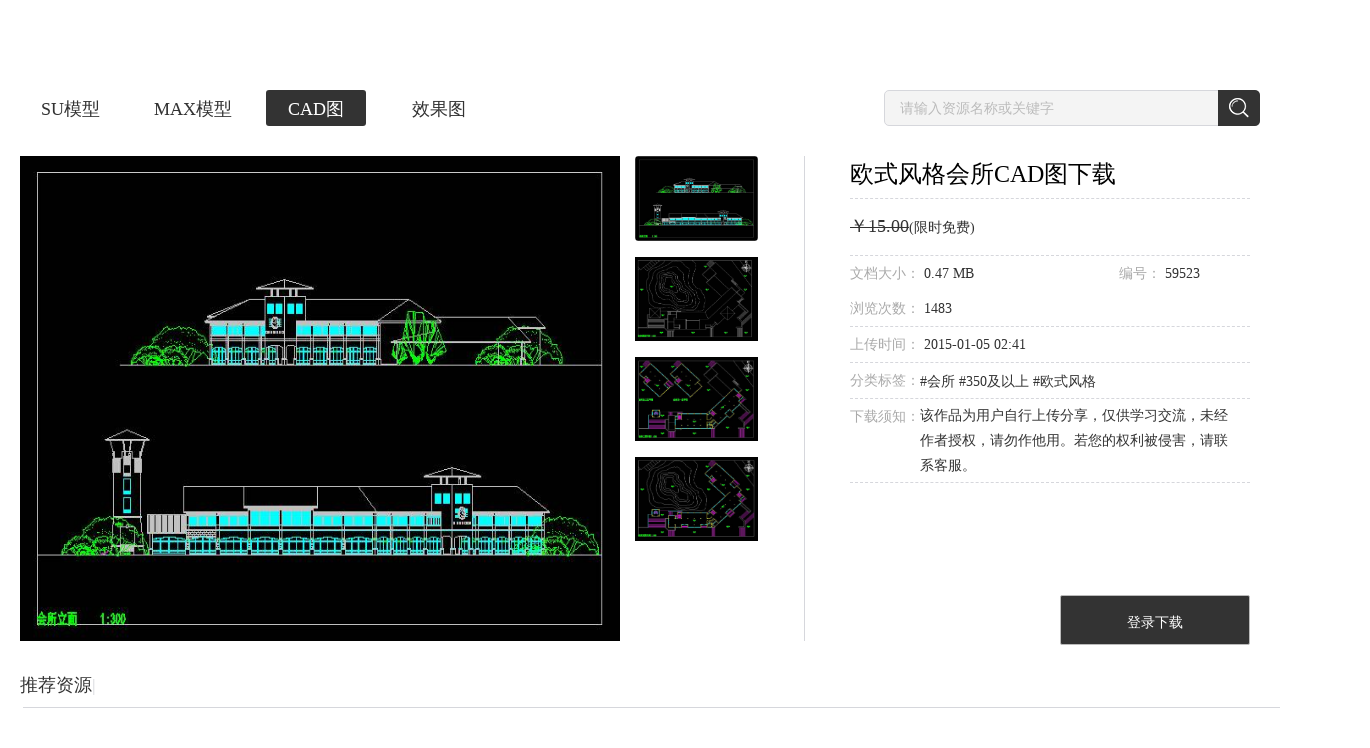

--- FILE ---
content_type: text/html; charset=utf-8
request_url: https://www.sheencity.com/resdetail/113162b9-1397-4bdd-92bd-e027fd9f696b/2
body_size: 23927
content:
<!DOCTYPE html><html><head>
<title>欧式风格会所cad图纸下载-光辉城市</title>
<meta name="keywords" content="BIM展示,建筑动画,景观动画,3d模型">
<meta name="description" content="光辉城市是全球领先的建筑VR技术提供商。以“让设计回归创意，把其他交给科技”为使命，秉承“超越自我、成就彼此、创造变化”的价值观，努力实现“虚拟世界，改变生活”的梦想，致力于将 VR/AR/MR/AI 等技术应用在建筑设计领域，推动建筑设计行业的发展和转型。在北京、上海、广州、深圳、杭州、重庆、成都、青岛、郑州等地设有分支机构。">
<meta name="renderer" content="webkit">
<meta name="referrer" content="always">
<meta http-equiv="x-ua-compatible" content="ie=edge">
<meta http-equiv="content-language" content="zh-cn">
<meta charset="utf-8">
<meta name="viewport" content="width=device-width, initial-scale=1.0, maximum-scale=1.0, user-scalable=no">
<meta http-equiv="Cache-Control" content="no-transform ">
<meta http-equiv="Cache-Control" content="no-siteapp">
<meta name="google-site-verification" content="EVaQW6-9ReHE_04vNACtDtYx6JSBEyflMljBxfqZstg">
<meta name="msvalidate.01" content="5070C6C4F6BD769CD7AF3A2476A89A31">
<meta name="shenma-site-verification" content="0ab30f824236d62a432e6ddaab8bd395_1547799003">
<link rel="shortcut icon" href="assets/favicon.ico" type="image/x-icon">
<link rel="stylesheet" href="https://bj.sheencity.com/official-site/dtp/Widgets/widgets.css">
<base href="/"><link rel="canonical" href="https://www.sheencity.com/resdetail/113162b9-1397-4bdd-92bd-e027fd9f696b/2"/><script>resourceData={"goodsObj":{"id":"113162b9-1397-4bdd-92bd-e027fd9f696b","gid":59523,"subject":"欧式风格会所","price":"15.00","pubtime":1420425712,"downloads":225,"views":1483,"type":2,"updatetime":1420425712,"sales":0,"labels":" 会所 350及以上 欧式风格 ","description":"  ","oss_src":"http://sheencity-bj.oss-cn-hangzhou.aliyuncs.com/official-site/pictures/2015-01/05/09f908ab1ab7fa09291ad4c32130db1e.jpg","fileSize":496381,"attachment":[{"id":"7fe1488c-2427-4f2b-997c-b6ec6462c1a1","gid":59523,"server":"http://file3.sheencity.com/","src":"2015-01/05/ed2059c9502bddfb0ee73cde4662c14c.jpg","rsrc":null,"isimg":1,"fsize":206616,"width":709,"heigth":516,"oss_src":"http://sheencity-bj.oss-cn-hangzhou.aliyuncs.com/official-site/pictures/2015-01/05/ed2059c9502bddfb0ee73cde4662c14c.jpg"},{"id":"ce2c5c49-35a8-40d0-a62b-1be43a76e98e","gid":59523,"server":"http://file3.sheencity.com/","src":"2015-01/05/ac841475da624534594fb8bde8292da7.jpg","rsrc":null,"isimg":1,"fsize":171349,"width":723,"heigth":531,"oss_src":"http://sheencity-bj.oss-cn-hangzhou.aliyuncs.com/official-site/pictures/2015-01/05/ac841475da624534594fb8bde8292da7.jpg"},{"id":"943b72ad-d9c0-4bc9-91d8-8847f7bb7b11","gid":59523,"server":"http://file3.sheencity.com/","src":"2015-01/05/ecb6e3fc33b2985af439faca9a457279.jpg","rsrc":null,"isimg":1,"fsize":252642,"width":632,"heigth":467,"oss_src":"http://sheencity-bj.oss-cn-hangzhou.aliyuncs.com/official-site/pictures/2015-01/05/ecb6e3fc33b2985af439faca9a457279.jpg"},{"id":"9861cba8-0404-43dc-9577-5559cac287d8","gid":59523,"server":"http://file3.sheencity.com/","src":"2015-01/05/09f908ab1ab7fa09291ad4c32130db1e.jpg","rsrc":null,"isimg":1,"fsize":239631,"width":627,"heigth":472,"oss_src":"http://sheencity-bj.oss-cn-hangzhou.aliyuncs.com/official-site/pictures/2015-01/05/09f908ab1ab7fa09291ad4c32130db1e.jpg"}]},"recommendGoods":[]}</script>
<script async="" src="/assets/classList.min.js"></script>
<script defer="" src="https://bj.sheencity.com/official-site/js/createjs-2015.11.26.min.js"></script>
<script defer="" src="/assets/record_anime/collecting.js"></script>
<script defer="" src="/assets/record_anime/click.js"></script>
<script defer="" src="/assets/record_anime/full.js"></script>
<style>body{margin:0;}.site .img1{display:block;height:1rem;margin:2.18rem auto 0;}.site .img2{display:block;height:1.8rem;margin:2.08rem auto 0;}.site .img3{display:block;height:0.95rem;margin:2.5rem auto 0;}@media (min-width:768px){.site .img1{margin-top:1.18rem;}.site .img2{margin-top:1.08rem;}.site .img3{margin-top:1.5rem;}}</style>
<script>const deviceWidth =document.documentElement.clientWidth;if (deviceWidth <=1024) {document.documentElement.style.fontSize =deviceWidth / 7.5 + 'px';}
</script>
<link rel="stylesheet" href="styles.272d8a6820c3a56ba758.css"><style ng-transition="my-app">
/*# sourceMappingURL=[data-uri] */</style><style ng-transition="my-app">[_nghost-sc1]     .diva-menu .menu-other-screen a {
  color: #FFFFFF !important;
}
[_nghost-sc1]     .diva-menu .menu-other-screen .img {
  content: url(/assets/diva/menu/logo_white.png);
}
[_nghost-sc1]     .diva-menu .bak-white {
  background-color: rgba(51, 51, 51, 0.5) !important;
  box-shadow: 0px 2px 4px rgba(0, 0, 0, 0.2);
  -webkit-backdrop-filter: blur(12px);
          backdrop-filter: blur(12px);
  border-bottom: 1px !important;
}
[_nghost-sc1]     .diva-footer footer {
  min-width: 1610px;
  background: #1D1E20;
}
[_nghost-sc1]     .diva-footer footer ul h4 {
  color: #FFFFFF !important;
}
[_nghost-sc1]     .diva-footer footer ul li {
  color: #FFFFFF !important;
}
[_nghost-sc1]     .diva-footer footer hr {
  background: #000000;
}
[_nghost-sc1]     .diva-footer footer p {
  color: #FFFFFF !important;
}
[_nghost-sc1]     .diva-footer footer a {
  color: #FFFFFF !important;
}
[_nghost-sc1]     .diva-footer footer .qrcode {
  width: 144px;
  height: 144px;
  margin-right: 38px;
  background: #FFFFFF;
}
[_nghost-sc1]     .diva-footer footer .qrcode img {
  width: 136px;
  height: 136px !important;
  margin: 4px auto !important;
  display: block;
}
[_nghost-sc1]     .dtp-menu .menu-container {
  background: #fff;
  transform: translateY(-80px) !important;
  transition: transform 0.5s;
}
[_nghost-sc1]     .dtp-menu .menu-container::after {
  content: "";
  position: absolute;
  width: 100%;
  height: 20px;
  bottom: -20px;
  left: 0;
  background-color: transparent;
  z-index: -1;
}
[_nghost-sc1]     .dtp-menu .menu-container:hover {
  transform: translateY(0px) !important;
}
/*# sourceMappingURL=[data-uri] */</style><style ng-transition="my-app">.menuExpend[_ngcontent-sc2]   ul[_ngcontent-sc2] {
  display: block !important;
}
.menuExpend[_ngcontent-sc2]   button[_ngcontent-sc2] {
  transform: rotate(180deg);
}
.content[_ngcontent-sc2] {
  position: relative;
  max-width: 1520px;
  width: 100%;
  padding: 0px 40px;
  margin: auto;
}
main[_ngcontent-sc2] {
  width: 100%;
  height: 80px;
  position: fixed;
  z-index: 999;
  top: 0;
  left: 0;
  box-sizing: border-box;
  transition: background-color 300ms;
}
.bak-white[_ngcontent-sc2] {
  border-bottom: 1px solid #eeeeee;
  background-color: white;
}
.bak-color-white[_ngcontent-sc2]   a[_ngcontent-sc2] {
  color: #fff !important;
}
.menu-other-screen[_ngcontent-sc2] {
  display: flex;
  align-items: center;
  justify-content: space-between;
  height: 80px;
  box-sizing: border-box;
  width: 100%;
}
.menu-other-screen[_ngcontent-sc2]   .logo[_ngcontent-sc2] {
  flex-grow: 0;
  flex-shrink: 0;
}
.menu-other-screen[_ngcontent-sc2]   img[_ngcontent-sc2] {
  vertical-align: middle;
  cursor: pointer;
}
.menu-other-screen[_ngcontent-sc2]   .img[_ngcontent-sc2] {
  height: 25px;
}
.menu-other-screen[_ngcontent-sc2]   .menu[_ngcontent-sc2] {
  max-width: 900px;
  flex-grow: 1;
  margin-left: 30px;
  transform-origin: right;
}
.menu-other-screen[_ngcontent-sc2]   .menu.text-shadow[_ngcontent-sc2] {
  text-shadow: 0em 0.1em 0.3em rgba(0, 0, 0, 0.5);
}
.menu-other-screen[_ngcontent-sc2]   .menu[_ngcontent-sc2]   .menu__ul[_ngcontent-sc2] {
  display: flex;
  align-items: center;
  justify-content: space-between;
}
.menu-other-screen[_ngcontent-sc2]   .menu[_ngcontent-sc2]   .menu__ul[_ngcontent-sc2]   .user[_ngcontent-sc2] {
  height: 19px;
  margin-right: 6px;
  vertical-align: sub;
}
.menu-other-screen[_ngcontent-sc2]   .menu[_ngcontent-sc2]   .menu__ul[_ngcontent-sc2]   li[_ngcontent-sc2] {
  display: inline-block;
  text-align: center;
}
.menu-other-screen[_ngcontent-sc2]   .menu[_ngcontent-sc2]   .menu__ul[_ngcontent-sc2]   li[_ngcontent-sc2]:nth-last-of-type(1) {
  margin-left: 0px;
  margin-right: 0px;
}
.menu-other-screen[_ngcontent-sc2]   .menu[_ngcontent-sc2]   .menu__ul[_ngcontent-sc2]   li[_ngcontent-sc2]:nth-last-of-type(1)   .line[_ngcontent-sc2] {
  margin-right: 30px;
}
.menu-other-screen[_ngcontent-sc2]   .menu[_ngcontent-sc2]   .menu__ul[_ngcontent-sc2]   li[_ngcontent-sc2]:hover    > .dropdown-list[_ngcontent-sc2] {
  display: block !important;
}
.menu-other-screen[_ngcontent-sc2]   .menu[_ngcontent-sc2]   .menu__ul[_ngcontent-sc2]   li.drop[_ngcontent-sc2] {
  position: relative;
}
.menu-other-screen[_ngcontent-sc2]   .menu[_ngcontent-sc2]   .menu__ul[_ngcontent-sc2]   li.drop[_ngcontent-sc2]   .dropdown-list[_ngcontent-sc2] {
  display: none;
  position: absolute;
  box-sizing: border-box;
  border: 1px solid #eaeaea;
  width: 100px;
  top: 65px;
  background: #fff;
  border-radius: 1px;
}
.menu-other-screen[_ngcontent-sc2]   .menu[_ngcontent-sc2]   .menu__ul[_ngcontent-sc2]   li.drop[_ngcontent-sc2]   .dropdown-list[_ngcontent-sc2]:hover {
  display: block;
}
.menu-other-screen[_ngcontent-sc2]   .menu[_ngcontent-sc2]   .menu__ul[_ngcontent-sc2]   li.drop[_ngcontent-sc2]   .dropdown-list[_ngcontent-sc2]   ul[_ngcontent-sc2] {
  line-height: normal;
}
.menu-other-screen[_ngcontent-sc2]   .menu[_ngcontent-sc2]   .menu__ul[_ngcontent-sc2]   li.drop[_ngcontent-sc2]   .dropdown-list[_ngcontent-sc2]   ul[_ngcontent-sc2]   li[_ngcontent-sc2] {
  box-sizing: border-box;
  height: 30px;
  margin: auto;
  text-align: center;
}
.menu-other-screen[_ngcontent-sc2]   .menu[_ngcontent-sc2]   .menu__ul[_ngcontent-sc2]   li.drop[_ngcontent-sc2]   .dropdown-list[_ngcontent-sc2]   ul[_ngcontent-sc2]   li[_ngcontent-sc2]:last-child {
  border-bottom: 0px;
}
.menu-other-screen[_ngcontent-sc2]   .menu[_ngcontent-sc2]   .menu__ul[_ngcontent-sc2]   li.drop[_ngcontent-sc2]   .dropdown-list[_ngcontent-sc2]   ul[_ngcontent-sc2]   li[_ngcontent-sc2]   a[_ngcontent-sc2] {
  display: block;
  height: 29px;
  line-height: 29px;
  color: #666 !important;
  font-size: 14px;
  letter-spacing: 0;
  text-shadow: none;
}
.menu-other-screen[_ngcontent-sc2]   .menu[_ngcontent-sc2]   .menu__ul[_ngcontent-sc2]   li.drop[_ngcontent-sc2]   .dropdown-list[_ngcontent-sc2]   ul[_ngcontent-sc2]   li[_ngcontent-sc2]   a[_ngcontent-sc2]:hover {
  color: #333 !important;
}
.menu-other-screen[_ngcontent-sc2]   .menu[_ngcontent-sc2]   .menu__ul[_ngcontent-sc2]   li.drop[_ngcontent-sc2]   .download[_ngcontent-sc2] {
  left: -33px;
  width: 118px;
}
.menu-other-screen[_ngcontent-sc2]   .menu[_ngcontent-sc2]   .menu__ul[_ngcontent-sc2]   li.drop[_ngcontent-sc2]   .download[_ngcontent-sc2]   li[_ngcontent-sc2] {
  width: 74px;
}
.menu-other-screen[_ngcontent-sc2]   .menu[_ngcontent-sc2]   .menu__ul[_ngcontent-sc2]   li.drop[_ngcontent-sc2]   .download[_ngcontent-sc2]   hr[_ngcontent-sc2] {
  width: 66px;
  margin: 0 auto;
  background-color: #eaeaea;
}
.menu-other-screen[_ngcontent-sc2]   .menu[_ngcontent-sc2]   .menu__ul[_ngcontent-sc2]   li.drop[_ngcontent-sc2]   .about[_ngcontent-sc2] {
  left: -17px;
}
.menu-other-screen[_ngcontent-sc2]   .menu[_ngcontent-sc2]   .menu__ul[_ngcontent-sc2]   li.drop[_ngcontent-sc2]   .about[_ngcontent-sc2]   li[_ngcontent-sc2] {
  border-bottom: 1px solid #eaeaea;
  width: 56px;
}
.menu-other-screen[_ngcontent-sc2]   .menu[_ngcontent-sc2]   .menu__ul[_ngcontent-sc2]   li.drop[_ngcontent-sc2]   .usercenter[_ngcontent-sc2] {
  left: 60%;
  transform: translateX(-50%);
}
.menu-other-screen[_ngcontent-sc2]   .menu[_ngcontent-sc2]   .menu__ul[_ngcontent-sc2]   li.drop[_ngcontent-sc2]   .dropdown-list[_ngcontent-sc2]::before {
  z-index: 9999;
  content: "";
  display: block;
  width: 0;
  height: 0;
  border: 5px solid transparent;
  border-bottom: 5px solid #eaeaea;
  position: absolute;
  left: 45px;
  top: -11px;
}
.menu-other-screen[_ngcontent-sc2]   .menu[_ngcontent-sc2]   .menu__ul[_ngcontent-sc2]   li.drop[_ngcontent-sc2]   .dropdown-list[_ngcontent-sc2]::after {
  z-index: 9999;
  content: "";
  display: block;
  width: 0;
  height: 0;
  border: 5px solid transparent;
  border-bottom: 5px solid #fff;
  position: absolute;
  left: 45px;
  top: -10px;
}
.menu-other-screen[_ngcontent-sc2]   .menu[_ngcontent-sc2]   a[_ngcontent-sc2] {
  color: #333333;
  font-size: 16px;
  vertical-align: middle;
  line-height: 80px;
  letter-spacing: 1.1px;
  cursor: pointer;
}
.menu-other-screen[_ngcontent-sc2]   .menu[_ngcontent-sc2]   img[_ngcontent-sc2] {
  vertical-align: middle;
}
.nav[_ngcontent-sc2] {
  position: fixed;
  right: -300px;
  top: 0;
  bottom: 0;
  z-index: 1000;
  overflow: hidden;
  width: 300px;
  background-color: white;
  box-shadow: 3px 0px 5px 5px rgba(214, 215, 220, 0.5);
}
.nav[_ngcontent-sc2]   ul[_ngcontent-sc2] {
  width: 180px;
  padding-top: 32px;
  line-height: 32px;
  position: relative;
}
.nav[_ngcontent-sc2]   ul[_ngcontent-sc2]   img.close[_ngcontent-sc2] {
  position: absolute;
  top: 43px;
  left: -15px;
  cursor: pointer;
}
.nav[_ngcontent-sc2]   ul[_ngcontent-sc2]   a[_ngcontent-sc2] {
  cursor: pointer;
  color: #333333;
  font-size: 16px;
}
.nav[_ngcontent-sc2]   ul[_ngcontent-sc2]   li[_ngcontent-sc2] {
  padding-left: 20px;
}
.nav[_ngcontent-sc2]   ul[_ngcontent-sc2]   .l1[_ngcontent-sc2]   a[_ngcontent-sc2] {
  vertical-align: middle;
}
.nav[_ngcontent-sc2]   ul[_ngcontent-sc2]   .l1[_ngcontent-sc2]   a[_ngcontent-sc2]   img[_ngcontent-sc2] {
  height: 21px;
}
.nav[_ngcontent-sc2]   ul[_ngcontent-sc2]   .l1[_ngcontent-sc2]   a[_ngcontent-sc2]   span[_ngcontent-sc2] {
  display: inline-block;
  width: 130px;
  height: 30px;
  overflow: hidden;
  text-overflow: ellipsis;
  vertical-align: top;
}
.nav[_ngcontent-sc2]   ul[_ngcontent-sc2]   li[_ngcontent-sc2]:first-child {
  margin-bottom: 5px;
}
.nav[_ngcontent-sc2]   ul[_ngcontent-sc2]   hr[_ngcontent-sc2] {
  margin: 20px 0;
}
.nav-nactive[_ngcontent-sc2] {
  transform: translateX(300px);
}
.nav-active[_ngcontent-sc2] {
  transform: translateX(0px);
}
.out[_ngcontent-sc2] {
  transform: translateY(-100%);
}
.in[_ngcontent-sc2] {
  transform: translateY(0);
}
/*# sourceMappingURL=[data-uri] */</style><style ng-transition="my-app">.container[_ngcontent-sc4] {
  width: 1440px;
  margin: auto;
  padding-top: 80px;
  padding-bottom: 100px;
}
.container[_ngcontent-sc4]   .banner[_ngcontent-sc4]   img[_ngcontent-sc4] {
  cursor: pointer;
  width: 100%;
}
.container[_ngcontent-sc4]   .title[_ngcontent-sc4] {
  margin-top: 10px;
}
.container[_ngcontent-sc4]   .title[_ngcontent-sc4]   .resource-title[_ngcontent-sc4]   ul[_ngcontent-sc4] {
  width: 50%;
  float: left;
}
.container[_ngcontent-sc4]   .title[_ngcontent-sc4]   .resource-title[_ngcontent-sc4]   ul[_ngcontent-sc4]   li[_ngcontent-sc4] {
  display: inline-block;
}
.container[_ngcontent-sc4]   .title[_ngcontent-sc4]   .resource-title[_ngcontent-sc4]   ul[_ngcontent-sc4]   li[_ngcontent-sc4]:nth-of-type(1)   a[_ngcontent-sc4] {
  margin-left: 0;
}
.container[_ngcontent-sc4]   .title[_ngcontent-sc4]   .resource-title[_ngcontent-sc4]   ul[_ngcontent-sc4]   li[_ngcontent-sc4]   a[_ngcontent-sc4] {
  display: inline-block;
  box-sizing: border-box;
  margin-left: 23px;
  padding-top: 1px;
  height: 36px;
  width: 100px;
  border-radius: 3px;
  text-align: center;
  line-height: 36px;
  font-size: 18px;
  color: #333;
}
.container[_ngcontent-sc4]   .title[_ngcontent-sc4]   .resource-title[_ngcontent-sc4]   ul[_ngcontent-sc4]   li[_ngcontent-sc4]   a[_ngcontent-sc4]:hover {
  border: 1px solid #333;
  padding-top: 0px;
}
.container[_ngcontent-sc4]   .title[_ngcontent-sc4]   .resource-title[_ngcontent-sc4]   .search[_ngcontent-sc4] {
  float: right;
}
.container[_ngcontent-sc4]   .title[_ngcontent-sc4]   .resource-title[_ngcontent-sc4]   .search[_ngcontent-sc4]   input[_ngcontent-sc4] {
  box-sizing: border-box;
  width: 340px;
  height: 36px;
  padding-left: 15px;
  font-size: 14px;
  border: 1px solid #d6d7dc;
  border-radius: 5px 0 0 5px;
  background: #f4f4f4;
  outline: none;
}
.container[_ngcontent-sc4]   .title[_ngcontent-sc4]   .resource-title[_ngcontent-sc4]   .search[_ngcontent-sc4]   input[_ngcontent-sc4]::-webkit-input-placeholder {
  color: #bbb;
}
.container[_ngcontent-sc4]   .title[_ngcontent-sc4]   .resource-title[_ngcontent-sc4]   .search[_ngcontent-sc4]   input[_ngcontent-sc4]:-moz-placeholder {
  color: #bbb;
}
.container[_ngcontent-sc4]   .title[_ngcontent-sc4]   .resource-title[_ngcontent-sc4]   .search[_ngcontent-sc4]   input[_ngcontent-sc4]::-moz-placeholder {
  color: #bbb;
}
.container[_ngcontent-sc4]   .title[_ngcontent-sc4]   .resource-title[_ngcontent-sc4]   .search[_ngcontent-sc4]   input[_ngcontent-sc4]:-ms-input-placeholder {
  color: #bbb;
}
.container[_ngcontent-sc4]   .title[_ngcontent-sc4]   .resource-title[_ngcontent-sc4]   .search[_ngcontent-sc4]   a[_ngcontent-sc4] {
  display: inline-block;
  width: 42px;
  height: 36px;
  margin-left: -6px;
  vertical-align: top;
  background: #333;
  position: relative;
  border-radius: 0 5px 5px 0;
}
.container[_ngcontent-sc4]   .title[_ngcontent-sc4]   .resource-title[_ngcontent-sc4]   .search[_ngcontent-sc4]   a[_ngcontent-sc4]   img[_ngcontent-sc4] {
  position: absolute;
  top: 50%;
  left: 50%;
  transform: translate(-50%, -50%);
}
.container[_ngcontent-sc4]   .detail-content[_ngcontent-sc4] {
  margin-top: 30px;
}
.container[_ngcontent-sc4]   .detail-content[_ngcontent-sc4]   .detail-img[_ngcontent-sc4] {
  display: inline-block;
  width: 948px;
}
.container[_ngcontent-sc4]   .detail-content[_ngcontent-sc4]   .detail-img[_ngcontent-sc4]   .img[_ngcontent-sc4] {
  width: 805px;
  height: 485px;
}
.container[_ngcontent-sc4]   .detail-content[_ngcontent-sc4]   .detail-img[_ngcontent-sc4]   ul[_ngcontent-sc4] {
  display: inline-block;
  margin-left: 15px;
  vertical-align: top;
}
.container[_ngcontent-sc4]   .detail-content[_ngcontent-sc4]   .detail-img[_ngcontent-sc4]   ul[_ngcontent-sc4]   li[_ngcontent-sc4] {
  height: 85px;
  margin-top: 15px;
}
.container[_ngcontent-sc4]   .detail-content[_ngcontent-sc4]   .detail-img[_ngcontent-sc4]   ul[_ngcontent-sc4]   li[_ngcontent-sc4]   a[_ngcontent-sc4] {
  display: inline-block;
  box-sizing: border-box;
  width: 123px;
  height: 85px;
  padding-top: 1px;
  border-radius: 3px;
}
.container[_ngcontent-sc4]   .detail-content[_ngcontent-sc4]   .detail-img[_ngcontent-sc4]   ul[_ngcontent-sc4]   li[_ngcontent-sc4]:nth-of-type(1) {
  margin-top: 0px;
}
.container[_ngcontent-sc4]   .detail-content[_ngcontent-sc4]   .detail-img[_ngcontent-sc4]   ul[_ngcontent-sc4]   li[_ngcontent-sc4]   img[_ngcontent-sc4] {
  width: 100%;
  height: 100%;
}
.container[_ngcontent-sc4]   .detail-content[_ngcontent-sc4]   hr[_ngcontent-sc4] {
  display: inline-block;
  height: 485px;
  width: 1px;
  margin-left: 34px;
  background: #d6d7dc;
}
.container[_ngcontent-sc4]   .detail-content[_ngcontent-sc4]   .detail-introduce[_ngcontent-sc4] {
  display: inline-block;
  position: relative;
  width: 400px;
  height: 489px;
  margin-left: 45px;
  vertical-align: top;
}
.container[_ngcontent-sc4]   .detail-content[_ngcontent-sc4]   .detail-introduce[_ngcontent-sc4]   ul[_ngcontent-sc4]   li[_ngcontent-sc4] {
  width: 400px;
  line-height: 55px;
  border-bottom: 1px dashed #d6d7dc;
}
.container[_ngcontent-sc4]   .detail-content[_ngcontent-sc4]   .detail-introduce[_ngcontent-sc4]   ul[_ngcontent-sc4]   li[_ngcontent-sc4]:nth-of-type(1)   h1[_ngcontent-sc4] {
  font-size: 24px;
  font-weight: normal;
  line-height: 1.5;
  margin-bottom: 6px;
}
.container[_ngcontent-sc4]   .detail-content[_ngcontent-sc4]   .detail-introduce[_ngcontent-sc4]   ul[_ngcontent-sc4]   li[_ngcontent-sc4]:nth-of-type(3) {
  line-height: 35px;
}
.container[_ngcontent-sc4]   .detail-content[_ngcontent-sc4]   .detail-introduce[_ngcontent-sc4]   ul[_ngcontent-sc4]   li[_ngcontent-sc4]:nth-of-type(4) {
  line-height: 35px;
}
.container[_ngcontent-sc4]   .detail-content[_ngcontent-sc4]   .detail-introduce[_ngcontent-sc4]   ul[_ngcontent-sc4]   li[_ngcontent-sc4]:nth-of-type(5) {
  line-height: 35px;
}
.container[_ngcontent-sc4]   .detail-content[_ngcontent-sc4]   .detail-introduce[_ngcontent-sc4]   ul[_ngcontent-sc4]   li[_ngcontent-sc4]:nth-of-type(5)   span[_ngcontent-sc4]:nth-of-type(2) {
  line-height: 25px;
  margin-top: 4px;
}
.container[_ngcontent-sc4]   .detail-content[_ngcontent-sc4]   .detail-introduce[_ngcontent-sc4]   ul[_ngcontent-sc4]   li[_ngcontent-sc4]:nth-of-type(6) {
  line-height: 35px;
}
.container[_ngcontent-sc4]   .detail-content[_ngcontent-sc4]   .detail-introduce[_ngcontent-sc4]   ul[_ngcontent-sc4]   li[_ngcontent-sc4]:nth-of-type(6)   span[_ngcontent-sc4]:nth-of-type(3) {
  line-height: 25px;
  margin-top: 4px;
}
.container[_ngcontent-sc4]   .detail-content[_ngcontent-sc4]   .detail-introduce[_ngcontent-sc4]   ul[_ngcontent-sc4]   li[_ngcontent-sc4]   .label[_ngcontent-sc4] {
  font-size: 14px;
  color: #aaa;
}
.container[_ngcontent-sc4]   .detail-content[_ngcontent-sc4]   .detail-introduce[_ngcontent-sc4]   ul[_ngcontent-sc4]   li[_ngcontent-sc4]   .label-content[_ngcontent-sc4] {
  font-size: 14px;
  color: #333;
}
.container[_ngcontent-sc4]   .detail-content[_ngcontent-sc4]   .detail-introduce[_ngcontent-sc4]   ul[_ngcontent-sc4]   li[_ngcontent-sc4]   .label-content[_ngcontent-sc4]   .price[_ngcontent-sc4] {
  font-size: 18px;
}
.container[_ngcontent-sc4]   .detail-content[_ngcontent-sc4]   .detail-introduce[_ngcontent-sc4]   ul[_ngcontent-sc4]   li[_ngcontent-sc4]   .tags[_ngcontent-sc4] {
  cursor: pointer;
}
.container[_ngcontent-sc4]   .detail-content[_ngcontent-sc4]   .detail-introduce[_ngcontent-sc4]   ul[_ngcontent-sc4]   li[_ngcontent-sc4]   .count[_ngcontent-sc4] {
  float: right;
  margin-right: 42px;
}
.container[_ngcontent-sc4]   .detail-content[_ngcontent-sc4]   .detail-introduce[_ngcontent-sc4]   ul[_ngcontent-sc4]   li[_ngcontent-sc4]   .number[_ngcontent-sc4] {
  float: right;
  margin-right: 50px;
}
.container[_ngcontent-sc4]   .detail-content[_ngcontent-sc4]   .detail-introduce[_ngcontent-sc4]   ul[_ngcontent-sc4]   li[_ngcontent-sc4]   .res-introduce[_ngcontent-sc4] {
  vertical-align: top;
}
.container[_ngcontent-sc4]   .detail-content[_ngcontent-sc4]   .detail-introduce[_ngcontent-sc4]   ul[_ngcontent-sc4]   li[_ngcontent-sc4]   .res-content[_ngcontent-sc4] {
  display: inline-block;
  width: 315px;
}
.container[_ngcontent-sc4]   .detail-content[_ngcontent-sc4]   .detail-introduce[_ngcontent-sc4]   ul[_ngcontent-sc4]   li[_ngcontent-sc4]   .price[_ngcontent-sc4] {
  font-size: 18px;
  text-decoration: line-through;
}
.container[_ngcontent-sc4]   .detail-content[_ngcontent-sc4]   .detail-introduce[_ngcontent-sc4]   ul[_ngcontent-sc4]   li[_ngcontent-sc4]   .free[_ngcontent-sc4] {
  color: #333;
}
.container[_ngcontent-sc4]   .detail-content[_ngcontent-sc4]   .detail-introduce[_ngcontent-sc4]   .btn-wrapper[_ngcontent-sc4] {
  text-align: right;
}
.container[_ngcontent-sc4]   .detail-content[_ngcontent-sc4]   .detail-introduce[_ngcontent-sc4]   .btn[_ngcontent-sc4] {
  display: inline-block;
  position: absolute;
  bottom: 0;
  right: 0;
  height: 50px;
  width: 190px;
  margin-top: 25px;
  text-align: center;
  line-height: 50px;
  background: #333;
  color: white;
}
.container[_ngcontent-sc4]   .recommend[_ngcontent-sc4]   .recommend-title[_ngcontent-sc4] {
  margin-top: 28px;
}
.container[_ngcontent-sc4]   .recommend[_ngcontent-sc4]   .recommend-title[_ngcontent-sc4]   span[_ngcontent-sc4] {
  font-size: 18px;
  color: #333;
}
.container[_ngcontent-sc4]   .recommend[_ngcontent-sc4]   .recommend-title[_ngcontent-sc4]   .vertical[_ngcontent-sc4] {
  color: #d6d7dc;
}
.container[_ngcontent-sc4]   .recommend[_ngcontent-sc4]   .recommend-title[_ngcontent-sc4]   .line[_ngcontent-sc4] {
  display: inline-block;
  width: 1347px;
  height: 1px;
  margin-left: 3px;
  background: #d6d7dc;
  vertical-align: middle;
}
.container[_ngcontent-sc4]   .recommend[_ngcontent-sc4]   .recommend-list[_ngcontent-sc4] {
  margin-top: 23px;
}
.container[_ngcontent-sc4]   .recommend[_ngcontent-sc4]   .recommend-list[_ngcontent-sc4]   ul[_ngcontent-sc4]   li[_ngcontent-sc4] {
  display: inline-block;
  height: 300px;
  width: 345px;
  margin-left: 20px;
  background: #f8f8f8;
  box-shadow: 0 3px 8px 2px rgba(0, 0, 0, 0.1);
}
.container[_ngcontent-sc4]   .recommend[_ngcontent-sc4]   .recommend-list[_ngcontent-sc4]   ul[_ngcontent-sc4]   li[_ngcontent-sc4]:nth-of-type(1) {
  margin-left: 0px;
}
.container[_ngcontent-sc4]   .recommend[_ngcontent-sc4]   .recommend-list[_ngcontent-sc4]   ul[_ngcontent-sc4]   li[_ngcontent-sc4]   a[_ngcontent-sc4] {
  display: inline-block;
  height: 100%;
  width: 100%;
  color: #333;
}
.container[_ngcontent-sc4]   .recommend[_ngcontent-sc4]   .recommend-list[_ngcontent-sc4]   ul[_ngcontent-sc4]   li[_ngcontent-sc4]   img[_ngcontent-sc4] {
  display: block;
  width: 100%;
  height: 243px;
}
.container[_ngcontent-sc4]   .recommend[_ngcontent-sc4]   .recommend-list[_ngcontent-sc4]   ul[_ngcontent-sc4]   li[_ngcontent-sc4]   div[_ngcontent-sc4] {
  height: 57px;
  line-height: 57px;
}
.container[_ngcontent-sc4]   .recommend[_ngcontent-sc4]   .recommend-list[_ngcontent-sc4]   ul[_ngcontent-sc4]   li[_ngcontent-sc4]   div[_ngcontent-sc4]   .recommend-title[_ngcontent-sc4] {
  margin-left: 20px;
  display: inline-block;
  width: 310px;
  margin-top: 0px;
  white-space: nowrap;
  overflow: hidden;
  text-overflow: ellipsis;
}
.container[_ngcontent-sc4]   .recommend[_ngcontent-sc4]   .recommend-list[_ngcontent-sc4]   ul[_ngcontent-sc4]   li[_ngcontent-sc4]   div[_ngcontent-sc4]   .recommend-price[_ngcontent-sc4] {
  float: right;
  margin-right: 20px;
}
.container[_ngcontent-sc4]   .checkState[_ngcontent-sc4] {
  color: white !important;
  background: #333;
}
.container[_ngcontent-sc4]   .checklist[_ngcontent-sc4] {
  border: 1px solid #333 !important;
  padding-top: 0px !important;
}
.container[_ngcontent-sc4]   .clear[_ngcontent-sc4] {
  zoom: 1;
}
.container[_ngcontent-sc4]   .clear[_ngcontent-sc4]:after {
  clear: both;
  content: ".";
  display: block;
  width: 0;
  height: 0;
  visibility: hidden;
}
.download-wrapper[_ngcontent-sc4] {
  position: fixed;
  top: 0;
  left: 0;
  height: 100%;
  width: 100%;
  background: #333;
  opacity: 0.2;
}
.download-src[_ngcontent-sc4] {
  position: fixed;
  top: 50%;
  left: 50%;
  transform: translate(-50%, -50%);
  height: 245px;
  width: 500px;
  background: white;
  border-radius: 2%;
}
.download-src[_ngcontent-sc4]   .download-title[_ngcontent-sc4] {
  height: 84px;
  position: relative;
}
.download-src[_ngcontent-sc4]   .download-title[_ngcontent-sc4]   a[_ngcontent-sc4] {
  display: inline-block;
  height: 16px;
  width: 16px;
  position: absolute;
  top: 19px;
  right: 19px;
  background: url("/assets/newsite/buy/close.png") no-repeat center;
}
.download-src[_ngcontent-sc4]   .auth[_ngcontent-sc4] {
  display: none;
}
.download-src[_ngcontent-sc4]   .downloadBtn[_ngcontent-sc4] {
  display: block;
  outline: none;
  border: none;
  height: 28px;
  width: 105px;
  background: #333;
  color: white;
  font-size: 14px;
  margin: auto;
  margin-top: 47px;
  border-radius: 2px;
  cursor: pointer;
}
.download-src[_ngcontent-sc4]   .download_info[_ngcontent-sc4] {
  text-align: center;
}
.download-src[_ngcontent-sc4]   .download_info[_ngcontent-sc4]   a[_ngcontent-sc4] {
  display: block;
  height: 28px;
  width: 105px;
  line-height: 28px;
  background: #333;
  color: white;
  font-size: 14px;
  margin: auto;
  margin-top: 47px;
  border-radius: 2px;
  cursor: pointer;
}
.download-src[_ngcontent-sc4]   .download_info[_ngcontent-sc4]   a.disabled[_ngcontent-sc4] {
  opacity: 0.5;
}
.download-src[_ngcontent-sc4]   .download-content[_ngcontent-sc4] {
  text-align: center;
  font-size: 20px;
  color: #666;
}
input[_ngcontent-sc4]:disabled {
  opacity: 0.5;
}
@media (max-width: 1440px) {
  .container[_ngcontent-sc4] {
    width: 1240px;
  }
  .container[_ngcontent-sc4]   .detail-img[_ngcontent-sc4] {
    width: 750px !important;
  }
  .container[_ngcontent-sc4]   .detail-img[_ngcontent-sc4]   .img[_ngcontent-sc4] {
    width: 600px !important;
  }
  .container[_ngcontent-sc4]   .recommend-list[_ngcontent-sc4]   ul[_ngcontent-sc4]   li[_ngcontent-sc4] {
    width: 280px !important;
    margin-left: 35px !important;
  }
  .container[_ngcontent-sc4]   .recommend-list[_ngcontent-sc4]   ul[_ngcontent-sc4]   li[_ngcontent-sc4]:nth-of-type(1) {
    margin-left: 8px !important;
  }
}
/*# sourceMappingURL=[data-uri] */</style><style ng-transition="my-app">.menuExpend[_ngcontent-sc3]   ul[_ngcontent-sc3] {
  display: block !important;
}
.menuExpend[_ngcontent-sc3]   button[_ngcontent-sc3] {
  transform: rotate(180deg);
}
.content[_ngcontent-sc3] {
  display: inline-block;
  display: block;
  padding: 60px 0 55px 0;
  max-width: 1440px;
  width: 100%;
}
.content[_ngcontent-sc3]:after {
  content: ".";
  display: block;
  height: 0;
  clear: both;
  visibility: hidden;
}
*[_ngcontent-sc3]   html[_ngcontent-sc3]   .content[_ngcontent-sc3] {
  height: 1px;
}
ul[_ngcontent-sc3]   h4[_ngcontent-sc3] {
  color: #333333;
  font-size: 14px;
  font-weight: normal;
  margin-right: 80px;
  margin-bottom: 12px;
}
ul[_ngcontent-sc3]   li[_ngcontent-sc3] {
  color: #333333;
  font-size: 14px;
  line-height: 30px;
  margin-right: 10px;
  cursor: pointer;
}
ul[_ngcontent-sc3]   li[_ngcontent-sc3]   a[_ngcontent-sc3] {
  color: #333333;
  text-decoration: none;
}
ul[_ngcontent-sc3]   li[_ngcontent-sc3]   a[_ngcontent-sc3]:hover {
  color: #333333;
  text-decoration: none;
}
ul[_ngcontent-sc3]   li[_ngcontent-sc3]   a[_ngcontent-sc3]:visited {
  color: #333333;
}
ul[_ngcontent-sc3]   li[_ngcontent-sc3]   a[_ngcontent-sc3]:active {
  color: #333333;
}
ul[_ngcontent-sc3]   a[_ngcontent-sc3] {
  color: #333333;
  text-decoration: none;
}
ul[_ngcontent-sc3]   a[_ngcontent-sc3]:hover {
  color: #333333;
  text-decoration: none;
}
ul[_ngcontent-sc3]   a[_ngcontent-sc3]:visited {
  color: #333333;
}
ul[_ngcontent-sc3]   a[_ngcontent-sc3]:active {
  color: #333333;
}
ul[_ngcontent-sc3]   a[_ngcontent-sc3]   li[_ngcontent-sc3] {
  color: #333333;
}
.phone[_ngcontent-sc3] {
  margin-right: 25px;
}
.phone[_ngcontent-sc3]   p[_ngcontent-sc3] {
  line-height: 25px;
  font-size: 14px;
}
.phone[_ngcontent-sc3]   p[_ngcontent-sc3]:nth-child(1) {
  color: #333333;
}
.phone[_ngcontent-sc3]   p[_ngcontent-sc3]:nth-child(2) {
  margin-top: 8px;
  color: #bbbbbb;
}
.phone[_ngcontent-sc3]   p[_ngcontent-sc3]:nth-child(3) {
  margin-top: 11px;
  color: #333333;
  font-weight: 500;
  font-size: 30px;
}
.qrcode[_ngcontent-sc3]   img[_ngcontent-sc3] {
  height: 144px;
  margin-right: 38px;
  margin-top: 5px;
}
.footer[_ngcontent-sc3] {
  padding: 60px 0;
}
.footer[_ngcontent-sc3]   p[_ngcontent-sc3] {
  color: #333333;
  font-size: 14px;
  line-height: 14px;
}
.footer[_ngcontent-sc3]   p[_ngcontent-sc3]:last-child {
  margin-top: 15px;
}
.footer[_ngcontent-sc3]   a[_ngcontent-sc3] {
  display: block;
  margin-top: 15px;
  font-size: 14px;
  color: #333;
}
.footer[_ngcontent-sc3]   img[_ngcontent-sc3] {
  vertical-align: bottom;
  margin-left: 30px;
}
.footer[_ngcontent-sc3]   .pull-right[_ngcontent-sc3]   a[_ngcontent-sc3] {
  display: inline-block;
}
@media (max-width: 1240px) {
  .content[_ngcontent-sc3]   .qrcode[_ngcontent-sc3]   img[_ngcontent-sc3] {
    height: 120px;
    margin-right: 12px;
  }
}
/*# sourceMappingURL=[data-uri] */</style></head>
<body>
<app-root ng-version="8.2.2"><router-outlet></router-outlet><app-pc _nghost-sc1=""><app-menu _ngcontent-sc1="" _nghost-sc2="" class="" hidden=""><main _ngcontent-sc2="" class="menu-container bak-color-white" style=""><div _ngcontent-sc2="" class="content"><nav _ngcontent-sc2="" class="menu-other-screen"><a _ngcontent-sc2="" class="logo" routerlink="/mars" href="/mars"><img _ngcontent-sc2="" alt="光辉城市" class="img" src="/assets/menu/logo_white.png"></a><div _ngcontent-sc2="" class="menu text-shadow"><ul _ngcontent-sc2="" class="menu__ul"><li _ngcontent-sc2=""><a _ngcontent-sc2=""> Mars </a></li><li _ngcontent-sc2=""><a _ngcontent-sc2="" routerlink="/venus" routerlinkactive="active" href="/venus"> Venus </a></li><li _ngcontent-sc2=""><a _ngcontent-sc2=""> DIVA </a></li><li _ngcontent-sc2=""><a _ngcontent-sc2="" routerlink="/dtp" routerlinkactive="active" href="/dtp"> 孪生平台 </a></li><li _ngcontent-sc2=""><a _ngcontent-sc2="" routerlinkactive="active">发现</a></li><li _ngcontent-sc2=""><a _ngcontent-sc2="" routerlinkactive="active" href="/tutorial">教程</a></li><li _ngcontent-sc2="" class="drop"><a _ngcontent-sc2="" class="dropdown">关于我们</a><div _ngcontent-sc2="" class="dropdown-list about"><ul _ngcontent-sc2=""><li _ngcontent-sc2=""><a _ngcontent-sc2="" href="/about">企业介绍</a></li><li _ngcontent-sc2=""><a _ngcontent-sc2="">联系我们</a></li></ul></div></li><li _ngcontent-sc2=""><a _ngcontent-sc2="" routerlink="/buy" routerlinkactive="active" href="/buy"> 购买 </a></li><li _ngcontent-sc2=""><a _ngcontent-sc2="" class="line">|</a><a _ngcontent-sc2="" routerlinkactive="active" href="/auth/login">登录/</a><a _ngcontent-sc2="" routerlinkactive="active" href="/auth/register">注册</a></li></ul></div></nav></div></main></app-menu><router-outlet _ngcontent-sc1=""></router-outlet><ng-component _nghost-sc4=""><div _ngcontent-sc4="" class="container"><div _ngcontent-sc4="" class="banner"></div><div _ngcontent-sc4="" class="title"><div _ngcontent-sc4="" class="resource-title clear"><ul _ngcontent-sc4=""><li _ngcontent-sc4=""><a _ngcontent-sc4="" href="/reslibrary/su" routerlink="/reslibrary/su" class="">SU模型</a></li><li _ngcontent-sc4=""><a _ngcontent-sc4="" href="/reslibrary/max" routerlink="/reslibrary/max" class="">MAX模型</a></li><li _ngcontent-sc4=""><a _ngcontent-sc4="" href="/reslibrary/cad" routerlink="/reslibrary/cad" class="checkState">CAD图</a></li><li _ngcontent-sc4=""><a _ngcontent-sc4="" href="/reslibrary/sketch" routerlink="/reslibrary/sketch" class="">效果图</a></li></ul><div _ngcontent-sc4="" class="search"><input _ngcontent-sc4="" placeholder="请输入资源名称或关键字" type="text" value="" class="ng-untouched ng-pristine ng-valid"><a _ngcontent-sc4="" href="javascript:void(0)"><img _ngcontent-sc4="" alt="search.png" src="/assets/newsite/res/search.png"></a></div></div></div><div _ngcontent-sc4="" class="detail-content"><div _ngcontent-sc4="" class="detail-img"><img _ngcontent-sc4="" class="img" src="http://sheencity-bj.oss-cn-hangzhou.aliyuncs.com/official-site/pictures/2015-01/05/ed2059c9502bddfb0ee73cde4662c14c.jpg" alt="欧式风格会所"><ul _ngcontent-sc4=""><li _ngcontent-sc4=""><a _ngcontent-sc4="" href="javascript:void(0)" class="checklist"><img _ngcontent-sc4="" src="http://sheencity-bj.oss-cn-hangzhou.aliyuncs.com/official-site/pictures/2015-01/05/ed2059c9502bddfb0ee73cde4662c14c.jpg" alt="欧式风格会所"></a></li><li _ngcontent-sc4=""><a _ngcontent-sc4="" href="javascript:void(0)" class=""><img _ngcontent-sc4="" src="http://sheencity-bj.oss-cn-hangzhou.aliyuncs.com/official-site/pictures/2015-01/05/ac841475da624534594fb8bde8292da7.jpg" alt="欧式风格会所"></a></li><li _ngcontent-sc4=""><a _ngcontent-sc4="" href="javascript:void(0)" class=""><img _ngcontent-sc4="" src="http://sheencity-bj.oss-cn-hangzhou.aliyuncs.com/official-site/pictures/2015-01/05/ecb6e3fc33b2985af439faca9a457279.jpg" alt="欧式风格会所"></a></li><li _ngcontent-sc4=""><a _ngcontent-sc4="" href="javascript:void(0)" class=""><img _ngcontent-sc4="" src="http://sheencity-bj.oss-cn-hangzhou.aliyuncs.com/official-site/pictures/2015-01/05/09f908ab1ab7fa09291ad4c32130db1e.jpg" alt="欧式风格会所"></a></li></ul></div><hr _ngcontent-sc4=""><div _ngcontent-sc4="" class="detail-introduce"><ul _ngcontent-sc4=""><li _ngcontent-sc4=""><h1 _ngcontent-sc4="">欧式风格会所CAD图下载</h1></li><li _ngcontent-sc4=""><p _ngcontent-sc4="" class="label"><span _ngcontent-sc4="" class="label-content price">￥15.00</span><span _ngcontent-sc4="" class="free">(限时免费)</span></p></li><li _ngcontent-sc4=""><p _ngcontent-sc4="" class="label"> 文档大小： <span _ngcontent-sc4="" class="label-content">0.47 MB</span><span _ngcontent-sc4="" class="label number"> 编号： <span _ngcontent-sc4="" class="label-content">59523</span></span></p><p _ngcontent-sc4="" class="label"> 浏览次数： <span _ngcontent-sc4="" class="label-content">1483</span></p></li><li _ngcontent-sc4=""><p _ngcontent-sc4="" class="label"> 上传时间： <span _ngcontent-sc4="" class="label-content">2015-01-05 02:41</span></p></li><li _ngcontent-sc4="" class="clear"><span _ngcontent-sc4="" class="label res-introduce">分类标签：</span><span _ngcontent-sc4="" class="res-content"><a _ngcontent-sc4="" class="label-content tags">#会所 </a><a _ngcontent-sc4="" class="label-content tags">#350及以上 </a><a _ngcontent-sc4="" class="label-content tags">#欧式风格 </a></span></li><li _ngcontent-sc4="" class="clear"><span _ngcontent-sc4="" class="label res-introduce">下载须知：</span><span _ngcontent-sc4="" class="label-content res-content" style="display:none"> 光辉城市提供高质量的欧式风格会所CAD图下载,
除欧式风格会所CAD图还提供更多会所CAD图,350及以上CAD图,欧式风格CAD图。 </span><span _ngcontent-sc4="" class="label-content res-content"> 该作品为用户自行上传分享，仅供学习交流，未经作者授权，请勿作他用。若您的权利被侵害，请联系客服。 </span></li></ul><div _ngcontent-sc4="" class="btn-wrapper"><button _ngcontent-sc4="" class="btn">登录下载</button></div></div></div><div _ngcontent-sc4="" class="recommend"><div _ngcontent-sc4="" class="recommend-title"><span _ngcontent-sc4="">推荐资源</span><span _ngcontent-sc4="" class="vertical">|</span><span _ngcontent-sc4="" class="line"></span></div><div _ngcontent-sc4="" class="recommend-list"><ul _ngcontent-sc4=""></ul></div></div></div></ng-component><app-footer _ngcontent-sc1="" _nghost-sc3="" class=""><footer _ngcontent-sc3=""><hr _ngcontent-sc3=""><div _ngcontent-sc3="" class="content"><div _ngcontent-sc3="" class="pull-left"><ul _ngcontent-sc3="" class="pull-left clearfix"><h4 _ngcontent-sc3="">企业产品</h4><a _ngcontent-sc3="" href="/mars"><li _ngcontent-sc3="">Mars</li></a><a _ngcontent-sc3="" href="/venus"><li _ngcontent-sc3="">Venus</li></a><a _ngcontent-sc3="" href="/diva"><li _ngcontent-sc3="">DIVA</li></a></ul><ul _ngcontent-sc3="" class="pull-left clearfix"><h4 _ngcontent-sc3="">企业支持</h4><li _ngcontent-sc3=""><a _ngcontent-sc3="" href="/buy">购买中心</a></li><li _ngcontent-sc3=""><a _ngcontent-sc3="" href="/tutorial">教程</a></li></ul><ul _ngcontent-sc3="" class="pull-left clearfix"><h4 _ngcontent-sc3="">关于我们</h4><a _ngcontent-sc3="" href="/about"><li _ngcontent-sc3="">企业介绍</li></a></ul><ul _ngcontent-sc3="" class="pull-left clearfix"><h4 _ngcontent-sc3="">加入我们</h4><a _ngcontent-sc3="" href="https://jobs.51job.com/all/co3179415.html" target="_blank"><li _ngcontent-sc3="">人才招聘</li></a><a _ngcontent-sc3=""><li _ngcontent-sc3="">联系我们</li></a></ul><ul _ngcontent-sc3="" class="pull-left clearfix"><h4 _ngcontent-sc3="">合作伙伴</h4><a _ngcontent-sc3="" href="https://www.intel.cn/content/www/cn/zh/homepage.html" target="_blank"><li _ngcontent-sc3="">英特尔</li></a><a _ngcontent-sc3="" href="https://www.nvidia.cn/" target="_blank"><li _ngcontent-sc3="">NVIDIA</li></a><a _ngcontent-sc3="" href="http://www.sipdri.com/" target="_blank"><li _ngcontent-sc3="">中衡设计集团</li></a></ul></div><div _ngcontent-sc3="" class="pull-right phone"><p _ngcontent-sc3="">全国客服电话</p><p _ngcontent-sc3="">工作日 9:00 - 18:30</p><p _ngcontent-sc3="">400-070-5070</p></div><div _ngcontent-sc3="" class="pull-right qrcode"><img _ngcontent-sc3="" alt="" class="lazyload" data-src="/assets/qrcode.jpg" src=""></div></div><hr _ngcontent-sc3=""><div _ngcontent-sc3="" class="content footer"><div _ngcontent-sc3="" class="pull-left "><p _ngcontent-sc3="">光辉城市（重庆）科技有限公司版权所有</p><a _ngcontent-sc3="" href="http://beian.miit.gov.cn" target="_blank">渝ICP备13006676号-1 Copyright © 2010</a></div><div _ngcontent-sc3="" class="pull-right"></div></div></footer></app-footer><app-meiqia _ngcontent-sc1=""></app-meiqia></app-pc></app-root>
<script>const siteReg1 =/www.sheencity.com/;const siteReg2 =/official-site/;const url =window.top.location.href;const body =document.getElementsByTagName('body')[0];if (!Object.keys) {Object.keys =(function () {var hasOwnProperty =Object.prototype.hasOwnProperty,hasDontEnumBug =!{toString:null,}.propertyIsEnumerable('toString'),dontEnums =['toString','toLocaleString','valueOf','hasOwnProperty','isPrototypeOf','propertyIsEnumerable','constructor',],dontEnumsLength =dontEnums.length;return function (obj) {if ((typeof obj !=='object' &&typeof obj !=='function') ||obj ===null)
throw new TypeError('Object.keys called on non-object');var result =[];for (var prop in obj) {if (hasOwnProperty.call(obj,prop)) result.push(prop);}
if (hasDontEnumBug) {for (var i =0;i < dontEnumsLength;i++) {if (hasOwnProperty.call(obj,dontEnums[i])) result.push(dontEnums[i]);}
}
return result;};})();}
if (!Object.values) {Object.values =function (obj) {if (obj !==Object(obj)) throw new TypeError('Object.values called on a non-object');var val =[],key;for (key in obj) {if (Object.prototype.hasOwnProperty.call(obj,key)) {val.push(obj[key]);}
}
return val;};}
Number.isInteger =Number.isInteger ||function (value) {return typeof value ==='number' &&isFinite(value) &&Math.floor(value) ===value;};(function () {var hm =document.createElement('script');hm.src ='https://hm.baidu.com/hm.js?a4d962fa1d6ca8ee214f51244d96e562';var s =document.getElementsByTagName('script')[0];s.parentNode.insertBefore(hm,s);})();</script>
<link rel="stylesheet" href="https://g.alicdn.com/de/prismplayer/2.6.0/skins/default/aliplayer-min.css">
<script type="text/javascript" src="/assets/aliplayer/aliplayer-min.js"></script>
<script src="https://bj.sheencity.com/official-site/dtp/bytebuffer.min.js"></script>
<script src="https://bj.sheencity.com/official-site/dtp/Cesium.js"></script>
<script src="https://bj.sheencity.com/official-site/dtp/Cesium_ext_min.js"></script>
<script src="https://bj.sheencity.com/official-site/dtp/long.min.js"></script>
<script src="runtime-es2015.465616c59e0229505919.js" type="module"></script><script src="polyfills-es2015.cd94ba395802896e13ca.js" type="module"></script><script src="runtime-es5.25a9f54713192c35f738.js" nomodule="" defer=""></script><script src="polyfills-es5.510e9ee9e6ea7d4f746d.js" nomodule="" defer=""></script><script src="scripts.fec4f3f30245fbb16f87.js" defer=""></script><script src="main-es2015.6a20ff6511d3a51bc407.js" type="module"></script><script src="main-es5.e432b727aab46fa84ef0.js" nomodule="" defer=""></script>
<script id="my-app-state" type="application/json">{}</script></body></html>

--- FILE ---
content_type: application/javascript
request_url: https://www.sheencity.com/assets/record_anime/click.js
body_size: 2170
content:
(function (cjs, an) {

var p; // shortcut to reference prototypes
var lib={};var ss={};var img={};
lib.ssMetadata = [
		{name:"click", frames: [[498,1616,247,200],[1245,0,247,200],[1245,808,247,200],[1245,202,247,200],[1245,404,247,200],[1245,1414,247,200],[747,404,247,200],[747,1414,247,200],[747,1010,247,200],[747,1212,247,200],[747,808,247,200],[747,606,247,200],[747,1616,247,200],[747,1818,247,200],[747,202,247,200],[996,808,247,200],[996,1010,247,200],[996,404,247,200],[996,1212,247,200],[996,606,247,200],[996,1616,247,200],[996,202,247,200],[996,1414,247,200],[996,0,247,200],[0,606,247,200],[0,808,247,200],[0,404,247,200],[0,0,247,200],[0,1010,247,200],[0,1212,247,200],[0,1414,247,200],[498,1818,247,200],[0,202,247,200],[0,1616,247,200],[498,202,247,200],[249,1212,247,200],[498,404,247,200],[249,202,247,200],[498,606,247,200],[498,1212,247,200],[498,808,247,200],[249,1414,247,200],[747,0,247,200],[249,1818,247,200],[498,1010,247,200],[498,1414,247,200],[249,0,247,200],[249,1616,247,200],[249,404,247,200],[249,808,247,200],[249,606,247,200],[498,0,247,200],[249,1010,247,200],[1245,606,247,200],[0,1818,247,200],[1245,1010,247,200],[1245,1212,247,200],[996,1818,247,200]]}
];


// symbols:



(lib.百分之百领取后_0 = function() {
	this.spriteSheet = ss["click"];
	this.gotoAndStop(0);
}).prototype = p = new cjs.Sprite();



(lib.百分之百领取后_10 = function() {
	this.spriteSheet = ss["click"];
	this.gotoAndStop(1);
}).prototype = p = new cjs.Sprite();



(lib.百分之百领取后_11 = function() {
	this.spriteSheet = ss["click"];
	this.gotoAndStop(2);
}).prototype = p = new cjs.Sprite();



(lib.百分之百领取后_12 = function() {
	this.spriteSheet = ss["click"];
	this.gotoAndStop(3);
}).prototype = p = new cjs.Sprite();



(lib.百分之百领取后_13 = function() {
	this.spriteSheet = ss["click"];
	this.gotoAndStop(4);
}).prototype = p = new cjs.Sprite();



(lib.百分之百领取后_14 = function() {
	this.spriteSheet = ss["click"];
	this.gotoAndStop(5);
}).prototype = p = new cjs.Sprite();



(lib.百分之百领取后_15 = function() {
	this.spriteSheet = ss["click"];
	this.gotoAndStop(6);
}).prototype = p = new cjs.Sprite();



(lib.百分之百领取后_16 = function() {
	this.spriteSheet = ss["click"];
	this.gotoAndStop(7);
}).prototype = p = new cjs.Sprite();



(lib.百分之百领取后_17 = function() {
	this.spriteSheet = ss["click"];
	this.gotoAndStop(8);
}).prototype = p = new cjs.Sprite();



(lib.百分之百领取后_18 = function() {
	this.spriteSheet = ss["click"];
	this.gotoAndStop(9);
}).prototype = p = new cjs.Sprite();



(lib.百分之百领取后_19 = function() {
	this.spriteSheet = ss["click"];
	this.gotoAndStop(10);
}).prototype = p = new cjs.Sprite();



(lib.百分之百领取后_20 = function() {
	this.spriteSheet = ss["click"];
	this.gotoAndStop(11);
}).prototype = p = new cjs.Sprite();



(lib.百分之百领取后_21 = function() {
	this.spriteSheet = ss["click"];
	this.gotoAndStop(12);
}).prototype = p = new cjs.Sprite();



(lib.百分之百领取后_22 = function() {
	this.spriteSheet = ss["click"];
	this.gotoAndStop(13);
}).prototype = p = new cjs.Sprite();



(lib.百分之百领取后_23 = function() {
	this.spriteSheet = ss["click"];
	this.gotoAndStop(14);
}).prototype = p = new cjs.Sprite();



(lib.百分之百领取后_24 = function() {
	this.spriteSheet = ss["click"];
	this.gotoAndStop(15);
}).prototype = p = new cjs.Sprite();



(lib.百分之百领取后_25 = function() {
	this.spriteSheet = ss["click"];
	this.gotoAndStop(16);
}).prototype = p = new cjs.Sprite();



(lib.百分之百领取后_26 = function() {
	this.spriteSheet = ss["click"];
	this.gotoAndStop(17);
}).prototype = p = new cjs.Sprite();



(lib.百分之百领取后_27 = function() {
	this.spriteSheet = ss["click"];
	this.gotoAndStop(18);
}).prototype = p = new cjs.Sprite();



(lib.百分之百领取后_28 = function() {
	this.spriteSheet = ss["click"];
	this.gotoAndStop(19);
}).prototype = p = new cjs.Sprite();



(lib.百分之百领取后_29 = function() {
	this.spriteSheet = ss["click"];
	this.gotoAndStop(20);
}).prototype = p = new cjs.Sprite();



(lib.百分之百领取后_30 = function() {
	this.spriteSheet = ss["click"];
	this.gotoAndStop(21);
}).prototype = p = new cjs.Sprite();



(lib.百分之百领取后_31 = function() {
	this.spriteSheet = ss["click"];
	this.gotoAndStop(22);
}).prototype = p = new cjs.Sprite();



(lib.百分之百领取后_32 = function() {
	this.spriteSheet = ss["click"];
	this.gotoAndStop(23);
}).prototype = p = new cjs.Sprite();



(lib.百分之百领取后_33 = function() {
	this.spriteSheet = ss["click"];
	this.gotoAndStop(24);
}).prototype = p = new cjs.Sprite();



(lib.百分之百领取后_34 = function() {
	this.spriteSheet = ss["click"];
	this.gotoAndStop(25);
}).prototype = p = new cjs.Sprite();



(lib.百分之百领取后_35 = function() {
	this.spriteSheet = ss["click"];
	this.gotoAndStop(26);
}).prototype = p = new cjs.Sprite();



(lib.百分之百领取后_36 = function() {
	this.spriteSheet = ss["click"];
	this.gotoAndStop(27);
}).prototype = p = new cjs.Sprite();



(lib.百分之百领取后_37 = function() {
	this.spriteSheet = ss["click"];
	this.gotoAndStop(28);
}).prototype = p = new cjs.Sprite();



(lib.百分之百领取后_38 = function() {
	this.spriteSheet = ss["click"];
	this.gotoAndStop(29);
}).prototype = p = new cjs.Sprite();



(lib.百分之百领取后_39 = function() {
	this.spriteSheet = ss["click"];
	this.gotoAndStop(30);
}).prototype = p = new cjs.Sprite();



(lib.百分之百领取后_4 = function() {
	this.spriteSheet = ss["click"];
	this.gotoAndStop(31);
}).prototype = p = new cjs.Sprite();



(lib.百分之百领取后_40 = function() {
	this.spriteSheet = ss["click"];
	this.gotoAndStop(32);
}).prototype = p = new cjs.Sprite();



(lib.百分之百领取后_41 = function() {
	this.spriteSheet = ss["click"];
	this.gotoAndStop(33);
}).prototype = p = new cjs.Sprite();



(lib.百分之百领取后_42 = function() {
	this.spriteSheet = ss["click"];
	this.gotoAndStop(34);
}).prototype = p = new cjs.Sprite();



(lib.百分之百领取后_43 = function() {
	this.spriteSheet = ss["click"];
	this.gotoAndStop(35);
}).prototype = p = new cjs.Sprite();



(lib.百分之百领取后_44 = function() {
	this.spriteSheet = ss["click"];
	this.gotoAndStop(36);
}).prototype = p = new cjs.Sprite();



(lib.百分之百领取后_45 = function() {
	this.spriteSheet = ss["click"];
	this.gotoAndStop(37);
}).prototype = p = new cjs.Sprite();



(lib.百分之百领取后_46 = function() {
	this.spriteSheet = ss["click"];
	this.gotoAndStop(38);
}).prototype = p = new cjs.Sprite();



(lib.百分之百领取后_47 = function() {
	this.spriteSheet = ss["click"];
	this.gotoAndStop(39);
}).prototype = p = new cjs.Sprite();



(lib.百分之百领取后_48 = function() {
	this.spriteSheet = ss["click"];
	this.gotoAndStop(40);
}).prototype = p = new cjs.Sprite();



(lib.百分之百领取后_49 = function() {
	this.spriteSheet = ss["click"];
	this.gotoAndStop(41);
}).prototype = p = new cjs.Sprite();



(lib.百分之百领取后_5 = function() {
	this.spriteSheet = ss["click"];
	this.gotoAndStop(42);
}).prototype = p = new cjs.Sprite();



(lib.百分之百领取后_50 = function() {
	this.spriteSheet = ss["click"];
	this.gotoAndStop(43);
}).prototype = p = new cjs.Sprite();



(lib.百分之百领取后_51 = function() {
	this.spriteSheet = ss["click"];
	this.gotoAndStop(44);
}).prototype = p = new cjs.Sprite();



(lib.百分之百领取后_52 = function() {
	this.spriteSheet = ss["click"];
	this.gotoAndStop(45);
}).prototype = p = new cjs.Sprite();



(lib.百分之百领取后_53 = function() {
	this.spriteSheet = ss["click"];
	this.gotoAndStop(46);
}).prototype = p = new cjs.Sprite();



(lib.百分之百领取后_54 = function() {
	this.spriteSheet = ss["click"];
	this.gotoAndStop(47);
}).prototype = p = new cjs.Sprite();



(lib.百分之百领取后_55 = function() {
	this.spriteSheet = ss["click"];
	this.gotoAndStop(48);
}).prototype = p = new cjs.Sprite();



(lib.百分之百领取后_56 = function() {
	this.spriteSheet = ss["click"];
	this.gotoAndStop(49);
}).prototype = p = new cjs.Sprite();



(lib.百分之百领取后_57 = function() {
	this.spriteSheet = ss["click"];
	this.gotoAndStop(50);
}).prototype = p = new cjs.Sprite();



(lib.百分之百领取后_58 = function() {
	this.spriteSheet = ss["click"];
	this.gotoAndStop(51);
}).prototype = p = new cjs.Sprite();



(lib.百分之百领取后_59 = function() {
	this.spriteSheet = ss["click"];
	this.gotoAndStop(52);
}).prototype = p = new cjs.Sprite();



(lib.百分之百领取后_6 = function() {
	this.spriteSheet = ss["click"];
	this.gotoAndStop(53);
}).prototype = p = new cjs.Sprite();



(lib.百分之百领取后_60 = function() {
	this.spriteSheet = ss["click"];
	this.gotoAndStop(54);
}).prototype = p = new cjs.Sprite();



(lib.百分之百领取后_7 = function() {
	this.spriteSheet = ss["click"];
	this.gotoAndStop(55);
}).prototype = p = new cjs.Sprite();



(lib.百分之百领取后_8 = function() {
	this.spriteSheet = ss["click"];
	this.gotoAndStop(56);
}).prototype = p = new cjs.Sprite();



(lib.百分之百领取后_9 = function() {
	this.spriteSheet = ss["click"];
	this.gotoAndStop(57);
}).prototype = p = new cjs.Sprite();



// stage content:
(lib.点击收集 = function(mode,startPosition,loop) {
	this.initialize(mode,startPosition,loop,{});

	// 图层_1
	this.instance = new lib.百分之百领取后_0();
	this.instance.parent = this;

	this.instance_1 = new lib.百分之百领取后_4();
	this.instance_1.parent = this;

	this.instance_2 = new lib.百分之百领取后_5();
	this.instance_2.parent = this;

	this.instance_3 = new lib.百分之百领取后_6();
	this.instance_3.parent = this;

	this.instance_4 = new lib.百分之百领取后_7();
	this.instance_4.parent = this;

	this.instance_5 = new lib.百分之百领取后_8();
	this.instance_5.parent = this;

	this.instance_6 = new lib.百分之百领取后_9();
	this.instance_6.parent = this;

	this.instance_7 = new lib.百分之百领取后_10();
	this.instance_7.parent = this;

	this.instance_8 = new lib.百分之百领取后_11();
	this.instance_8.parent = this;

	this.instance_9 = new lib.百分之百领取后_12();
	this.instance_9.parent = this;

	this.instance_10 = new lib.百分之百领取后_13();
	this.instance_10.parent = this;

	this.instance_11 = new lib.百分之百领取后_14();
	this.instance_11.parent = this;

	this.instance_12 = new lib.百分之百领取后_15();
	this.instance_12.parent = this;

	this.instance_13 = new lib.百分之百领取后_16();
	this.instance_13.parent = this;

	this.instance_14 = new lib.百分之百领取后_17();
	this.instance_14.parent = this;

	this.instance_15 = new lib.百分之百领取后_18();
	this.instance_15.parent = this;

	this.instance_16 = new lib.百分之百领取后_19();
	this.instance_16.parent = this;

	this.instance_17 = new lib.百分之百领取后_20();
	this.instance_17.parent = this;

	this.instance_18 = new lib.百分之百领取后_21();
	this.instance_18.parent = this;

	this.instance_19 = new lib.百分之百领取后_22();
	this.instance_19.parent = this;

	this.instance_20 = new lib.百分之百领取后_23();
	this.instance_20.parent = this;

	this.instance_21 = new lib.百分之百领取后_24();
	this.instance_21.parent = this;

	this.instance_22 = new lib.百分之百领取后_25();
	this.instance_22.parent = this;

	this.instance_23 = new lib.百分之百领取后_26();
	this.instance_23.parent = this;

	this.instance_24 = new lib.百分之百领取后_27();
	this.instance_24.parent = this;

	this.instance_25 = new lib.百分之百领取后_28();
	this.instance_25.parent = this;

	this.instance_26 = new lib.百分之百领取后_29();
	this.instance_26.parent = this;

	this.instance_27 = new lib.百分之百领取后_30();
	this.instance_27.parent = this;

	this.instance_28 = new lib.百分之百领取后_31();
	this.instance_28.parent = this;

	this.instance_29 = new lib.百分之百领取后_32();
	this.instance_29.parent = this;

	this.instance_30 = new lib.百分之百领取后_33();
	this.instance_30.parent = this;

	this.instance_31 = new lib.百分之百领取后_34();
	this.instance_31.parent = this;

	this.instance_32 = new lib.百分之百领取后_35();
	this.instance_32.parent = this;

	this.instance_33 = new lib.百分之百领取后_36();
	this.instance_33.parent = this;

	this.instance_34 = new lib.百分之百领取后_37();
	this.instance_34.parent = this;

	this.instance_35 = new lib.百分之百领取后_38();
	this.instance_35.parent = this;

	this.instance_36 = new lib.百分之百领取后_39();
	this.instance_36.parent = this;

	this.instance_37 = new lib.百分之百领取后_40();
	this.instance_37.parent = this;

	this.instance_38 = new lib.百分之百领取后_41();
	this.instance_38.parent = this;

	this.instance_39 = new lib.百分之百领取后_42();
	this.instance_39.parent = this;

	this.instance_40 = new lib.百分之百领取后_43();
	this.instance_40.parent = this;

	this.instance_41 = new lib.百分之百领取后_44();
	this.instance_41.parent = this;

	this.instance_42 = new lib.百分之百领取后_45();
	this.instance_42.parent = this;

	this.instance_43 = new lib.百分之百领取后_46();
	this.instance_43.parent = this;

	this.instance_44 = new lib.百分之百领取后_47();
	this.instance_44.parent = this;

	this.instance_45 = new lib.百分之百领取后_48();
	this.instance_45.parent = this;

	this.instance_46 = new lib.百分之百领取后_49();
	this.instance_46.parent = this;

	this.instance_47 = new lib.百分之百领取后_50();
	this.instance_47.parent = this;

	this.instance_48 = new lib.百分之百领取后_51();
	this.instance_48.parent = this;

	this.instance_49 = new lib.百分之百领取后_52();
	this.instance_49.parent = this;

	this.instance_50 = new lib.百分之百领取后_53();
	this.instance_50.parent = this;

	this.instance_51 = new lib.百分之百领取后_54();
	this.instance_51.parent = this;

	this.instance_52 = new lib.百分之百领取后_55();
	this.instance_52.parent = this;

	this.instance_53 = new lib.百分之百领取后_56();
	this.instance_53.parent = this;

	this.instance_54 = new lib.百分之百领取后_57();
	this.instance_54.parent = this;

	this.instance_55 = new lib.百分之百领取后_58();
	this.instance_55.parent = this;

	this.instance_56 = new lib.百分之百领取后_59();
	this.instance_56.parent = this;

	this.instance_57 = new lib.百分之百领取后_60();
	this.instance_57.parent = this;

	this.timeline.addTween(cjs.Tween.get({}).to({state:[{t:this.instance}]}).to({state:[{t:this.instance_1}]},1).to({state:[{t:this.instance_2}]},1).to({state:[{t:this.instance_3}]},1).to({state:[{t:this.instance_4}]},1).to({state:[{t:this.instance_5}]},1).to({state:[{t:this.instance_6}]},1).to({state:[{t:this.instance_7}]},1).to({state:[{t:this.instance_8}]},1).to({state:[{t:this.instance_9}]},1).to({state:[{t:this.instance_10}]},1).to({state:[{t:this.instance_11}]},1).to({state:[{t:this.instance_12}]},1).to({state:[{t:this.instance_13}]},1).to({state:[{t:this.instance_14}]},1).to({state:[{t:this.instance_15}]},1).to({state:[{t:this.instance_16}]},1).to({state:[{t:this.instance_17}]},1).to({state:[{t:this.instance_18}]},1).to({state:[{t:this.instance_19}]},1).to({state:[{t:this.instance_20}]},1).to({state:[{t:this.instance_21}]},1).to({state:[{t:this.instance_22}]},1).to({state:[{t:this.instance_23}]},1).to({state:[{t:this.instance_24}]},1).to({state:[{t:this.instance_25}]},1).to({state:[{t:this.instance_26}]},1).to({state:[{t:this.instance_27}]},1).to({state:[{t:this.instance_28}]},1).to({state:[{t:this.instance_29}]},1).to({state:[{t:this.instance_30}]},1).to({state:[{t:this.instance_31}]},1).to({state:[{t:this.instance_32}]},1).to({state:[{t:this.instance_33}]},1).to({state:[{t:this.instance_34}]},1).to({state:[{t:this.instance_35}]},1).to({state:[{t:this.instance_36}]},1).to({state:[{t:this.instance_37}]},1).to({state:[{t:this.instance_38}]},1).to({state:[{t:this.instance_39}]},1).to({state:[{t:this.instance_40}]},1).to({state:[{t:this.instance_41}]},1).to({state:[{t:this.instance_42}]},1).to({state:[{t:this.instance_43}]},1).to({state:[{t:this.instance_44}]},1).to({state:[{t:this.instance_45}]},1).to({state:[{t:this.instance_46}]},1).to({state:[{t:this.instance_47}]},1).to({state:[{t:this.instance_48}]},1).to({state:[{t:this.instance_49}]},1).to({state:[{t:this.instance_50}]},1).to({state:[{t:this.instance_51}]},1).to({state:[{t:this.instance_52}]},1).to({state:[{t:this.instance_53}]},1).to({state:[{t:this.instance_54}]},1).to({state:[{t:this.instance_55}]},1).to({state:[{t:this.instance_56}]},1).to({state:[{t:this.instance_57}]},1).wait(1));

}).prototype = p = new cjs.MovieClip();
p.nominalBounds = new cjs.Rectangle(123.5,100,247,200);
// library properties:
lib.properties = {
	id: '1137EF75ABE74D409EB279AE0CCFA546click',
	width: 247,
	height: 200,
	fps: 24,
	color: "#FFFFFF",
	opacity: 1.00,
	manifest: [
		{src:"/assets/record_anime/images/click.png", id:"click"}
	],
	preloads: []
};



// bootstrap callback support:

(lib.Stage = function(canvas) {
	createjs.Stage.call(this, canvas);
}).prototype = p = new createjs.Stage();

p.setAutoPlay = function(autoPlay) {
	this.tickEnabled = autoPlay;
}
p.play = function() { this.tickEnabled = true; this.getChildAt(0).gotoAndPlay(this.getTimelinePosition()) }
p.stop = function(ms) { if(ms) this.seek(ms); this.tickEnabled = false; }
p.seek = function(ms) { this.tickEnabled = true; this.getChildAt(0).gotoAndStop(lib.properties.fps * ms / 1000); }
p.getDuration = function() { return this.getChildAt(0).totalFrames / lib.properties.fps * 1000; }

p.getTimelinePosition = function() { return this.getChildAt(0).currentFrame / lib.properties.fps * 1000; }

an.bootcompsLoaded = an.bootcompsLoaded || [];
if(!an.bootstrapListeners) {
	an.bootstrapListeners=[];
}

an.bootstrapCallback=function(fnCallback) {
	an.bootstrapListeners.push(fnCallback);
	if(an.bootcompsLoaded.length > 0) {
		for(var i=0; i<an.bootcompsLoaded.length; ++i) {
			fnCallback(an.bootcompsLoaded[i]);
		}
	}
};

an.compositions = an.compositions || {};
an.compositions['1137EF75ABE74D409EB279AE0CCFA546click'] = {
	getStage: function() { return exportRoot.getStage(); },
	getLibrary: function() { return lib; },
	getSpriteSheet: function() { return ss; },
	getImages: function() { return img; }
};

an.compositionLoaded = function(id) {
	an.bootcompsLoaded.push(id);
	for(var j=0; j<an.bootstrapListeners.length; j++) {
		an.bootstrapListeners[j](id);
	}
}

an.getComposition = function(id) {
	return an.compositions[id];
}



})(createjs = createjs||{}, AdobeAn = AdobeAn||{});
var createjs, AdobeAn;

--- FILE ---
content_type: application/javascript
request_url: https://www.sheencity.com/polyfills-es2015.cd94ba395802896e13ca.js
body_size: 14627
content:
(window.webpackJsonp=window.webpackJsonp||[]).push([[2],{1:function(e,t,n){e.exports=n("hN/g")},"hN/g":function(e,t,n){"use strict";Object.defineProperty(t,"__esModule",{value:!0}),n("mNvP"),n("pDpN")},mNvP:function(e,t){var n;!function(e){!function(t){var n="object"==typeof global?global:"object"==typeof self?self:"object"==typeof this?this:Function("return this;")(),r=o(e);function o(e,t){return function(n,r){"function"!=typeof e[n]&&Object.defineProperty(e,n,{configurable:!0,writable:!0,value:r}),t&&t(n,r)}}void 0===n.Reflect?n.Reflect=e:r=o(n.Reflect,r),function(e){var t=Object.prototype.hasOwnProperty,n="function"==typeof Symbol,r=n&&void 0!==Symbol.toPrimitive?Symbol.toPrimitive:"@@toPrimitive",o=n&&void 0!==Symbol.iterator?Symbol.iterator:"@@iterator",i="function"==typeof Object.create,s={__proto__:[]}instanceof Array,a=!i&&!s,c={create:i?function(){return z(Object.create(null))}:s?function(){return z({__proto__:null})}:function(){return z({})},has:a?function(e,n){return t.call(e,n)}:function(e,t){return t in e},get:a?function(e,n){return t.call(e,n)?e[n]:void 0}:function(e,t){return e[t]}},l=Object.getPrototypeOf(Function),u="object"==typeof process&&process.env&&"true"===process.env.REFLECT_METADATA_USE_MAP_POLYFILL,h=u||"function"!=typeof Map||"function"!=typeof Map.prototype.entries?function(){var e={},t=[],n=function(){function e(e,t,n){this._index=0,this._keys=e,this._values=t,this._selector=n}return e.prototype["@@iterator"]=function(){return this},e.prototype[o]=function(){return this},e.prototype.next=function(){var e=this._index;if(e>=0&&e<this._keys.length){var n=this._selector(this._keys[e],this._values[e]);return e+1>=this._keys.length?(this._index=-1,this._keys=t,this._values=t):this._index++,{value:n,done:!1}}return{value:void 0,done:!0}},e.prototype.throw=function(e){throw this._index>=0&&(this._index=-1,this._keys=t,this._values=t),e},e.prototype.return=function(e){return this._index>=0&&(this._index=-1,this._keys=t,this._values=t),{value:e,done:!0}},e}();return function(){function t(){this._keys=[],this._values=[],this._cacheKey=e,this._cacheIndex=-2}return Object.defineProperty(t.prototype,"size",{get:function(){return this._keys.length},enumerable:!0,configurable:!0}),t.prototype.has=function(e){return this._find(e,!1)>=0},t.prototype.get=function(e){var t=this._find(e,!1);return t>=0?this._values[t]:void 0},t.prototype.set=function(e,t){var n=this._find(e,!0);return this._values[n]=t,this},t.prototype.delete=function(t){var n=this._find(t,!1);if(n>=0){for(var r=this._keys.length,o=n+1;o<r;o++)this._keys[o-1]=this._keys[o],this._values[o-1]=this._values[o];return this._keys.length--,this._values.length--,t===this._cacheKey&&(this._cacheKey=e,this._cacheIndex=-2),!0}return!1},t.prototype.clear=function(){this._keys.length=0,this._values.length=0,this._cacheKey=e,this._cacheIndex=-2},t.prototype.keys=function(){return new n(this._keys,this._values,r)},t.prototype.values=function(){return new n(this._keys,this._values,i)},t.prototype.entries=function(){return new n(this._keys,this._values,s)},t.prototype["@@iterator"]=function(){return this.entries()},t.prototype[o]=function(){return this.entries()},t.prototype._find=function(e,t){return this._cacheKey!==e&&(this._cacheIndex=this._keys.indexOf(this._cacheKey=e)),this._cacheIndex<0&&t&&(this._cacheIndex=this._keys.length,this._keys.push(e),this._values.push(void 0)),this._cacheIndex},t}();function r(e,t){return e}function i(e,t){return t}function s(e,t){return[e,t]}}():Map,f=u||"function"!=typeof Set||"function"!=typeof Set.prototype.entries?function(){function e(){this._map=new h}return Object.defineProperty(e.prototype,"size",{get:function(){return this._map.size},enumerable:!0,configurable:!0}),e.prototype.has=function(e){return this._map.has(e)},e.prototype.add=function(e){return this._map.set(e,e),this},e.prototype.delete=function(e){return this._map.delete(e)},e.prototype.clear=function(){this._map.clear()},e.prototype.keys=function(){return this._map.keys()},e.prototype.values=function(){return this._map.values()},e.prototype.entries=function(){return this._map.entries()},e.prototype["@@iterator"]=function(){return this.keys()},e.prototype[o]=function(){return this.keys()},e}():Set,p=new(u||"function"!=typeof WeakMap?function(){var e=c.create(),n=r();return function(){function e(){this._key=r()}return e.prototype.has=function(e){var t=o(e,!1);return void 0!==t&&c.has(t,this._key)},e.prototype.get=function(e){var t=o(e,!1);return void 0!==t?c.get(t,this._key):void 0},e.prototype.set=function(e,t){return o(e,!0)[this._key]=t,this},e.prototype.delete=function(e){var t=o(e,!1);return void 0!==t&&delete t[this._key]},e.prototype.clear=function(){this._key=r()},e}();function r(){var t;do{t="@@WeakMap@@"+s()}while(c.has(e,t));return e[t]=!0,t}function o(e,r){if(!t.call(e,n)){if(!r)return;Object.defineProperty(e,n,{value:c.create()})}return e[n]}function i(e,t){for(var n=0;n<t;++n)e[n]=255*Math.random()|0;return e}function s(){var e="function"==typeof Uint8Array?"undefined"!=typeof crypto?crypto.getRandomValues(new Uint8Array(16)):"undefined"!=typeof msCrypto?msCrypto.getRandomValues(new Uint8Array(16)):i(new Uint8Array(16),16):i(new Array(16),16);e[6]=79&e[6]|64,e[8]=191&e[8]|128;for(var t="",n=0;n<16;++n){var r=e[n];4!==n&&6!==n&&8!==n||(t+="-"),r<16&&(t+="0"),t+=r.toString(16).toLowerCase()}return t}}():WeakMap);function d(e,t,n){var r=p.get(e);if(m(r)){if(!n)return;r=new h,p.set(e,r)}var o=r.get(t);if(m(o)){if(!n)return;o=new h,r.set(t,o)}return o}function y(e,t,n){var r=d(t,n,!1);return!m(r)&&!!r.has(e)}function _(e,t,n){var r=d(t,n,!1);if(!m(r))return r.get(e)}function g(e,t,n,r){d(n,r,!0).set(e,t)}function k(e,t){var n=[],r=d(e,t,!1);if(m(r))return n;for(var i=function(e){var t=P(e,o);if(!S(t))throw new TypeError;var n=t.call(e);if(!T(n))throw new TypeError;return n}(r.keys()),s=0;;){var a=O(i);if(!a)return n.length=s,n;var c=a.value;try{n[s]=c}catch(l){try{D(i)}finally{throw l}}s++}}function v(e){if(null===e)return 1;switch(typeof e){case"undefined":return 0;case"boolean":return 2;case"string":return 3;case"symbol":return 4;case"number":return 5;case"object":return null===e?1:6;default:return 6}}function m(e){return void 0===e}function b(e){return null===e}function T(e){return"object"==typeof e?null!==e:"function"==typeof e}function w(e){var t=function(e,t){switch(v(e)){case 0:case 1:case 2:case 3:case 4:case 5:return e}var n=P(e,r);if(void 0!==n){var o=n.call(e,"string");if(T(o))throw new TypeError;return o}return function(e,t){var n,r,o=e.toString;if(S(o)&&!T(r=o.call(e)))return r;if(S(n=e.valueOf)&&!T(r=n.call(e)))return r;throw new TypeError}(e)}(e);return"symbol"==typeof t?t:function(e){return""+e}(t)}function E(e){return Array.isArray?Array.isArray(e):e instanceof Object?e instanceof Array:"[object Array]"===Object.prototype.toString.call(e)}function S(e){return"function"==typeof e}function Z(e){return"function"==typeof e}function P(e,t){var n=e[t];if(null!=n){if(!S(n))throw new TypeError;return n}}function O(e){var t=e.next();return!t.done&&t}function D(e){var t=e.return;t&&t.call(e)}function C(e){var t=Object.getPrototypeOf(e);if("function"!=typeof e||e===l)return t;if(t!==l)return t;var n=e.prototype,r=n&&Object.getPrototypeOf(n);if(null==r||r===Object.prototype)return t;var o=r.constructor;return"function"!=typeof o||o===e?t:o}function z(e){return e.__=void 0,delete e.__,e}e("decorate",(function(e,t,n,r){if(m(n)){if(!E(e))throw new TypeError;if(!Z(t))throw new TypeError;return function(e,t){for(var n=e.length-1;n>=0;--n){var r=(0,e[n])(t);if(!m(r)&&!b(r)){if(!Z(r))throw new TypeError;t=r}}return t}(e,t)}if(!E(e))throw new TypeError;if(!T(t))throw new TypeError;if(!T(r)&&!m(r)&&!b(r))throw new TypeError;return b(r)&&(r=void 0),function(e,t,n,r){for(var o=e.length-1;o>=0;--o){var i=(0,e[o])(t,n,r);if(!m(i)&&!b(i)){if(!T(i))throw new TypeError;r=i}}return r}(e,t,n=w(n),r)})),e("metadata",(function(e,t){return function(n,r){if(!T(n))throw new TypeError;if(!m(r)&&!function(e){switch(v(e)){case 3:case 4:return!0;default:return!1}}(r))throw new TypeError;g(e,t,n,r)}})),e("defineMetadata",(function(e,t,n,r){if(!T(n))throw new TypeError;return m(r)||(r=w(r)),g(e,t,n,r)})),e("hasMetadata",(function(e,t,n){if(!T(t))throw new TypeError;return m(n)||(n=w(n)),function e(t,n,r){if(y(t,n,r))return!0;var o=C(n);return!b(o)&&e(t,o,r)}(e,t,n)})),e("hasOwnMetadata",(function(e,t,n){if(!T(t))throw new TypeError;return m(n)||(n=w(n)),y(e,t,n)})),e("getMetadata",(function(e,t,n){if(!T(t))throw new TypeError;return m(n)||(n=w(n)),function e(t,n,r){if(y(t,n,r))return _(t,n,r);var o=C(n);return b(o)?void 0:e(t,o,r)}(e,t,n)})),e("getOwnMetadata",(function(e,t,n){if(!T(t))throw new TypeError;return m(n)||(n=w(n)),_(e,t,n)})),e("getMetadataKeys",(function(e,t){if(!T(e))throw new TypeError;return m(t)||(t=w(t)),function e(t,n){var r=k(t,n),o=C(t);if(null===o)return r;var i=e(o,n);if(i.length<=0)return r;if(r.length<=0)return i;for(var s=new f,a=[],c=0,l=r;c<l.length;c++)s.has(p=l[c])||(s.add(p),a.push(p));for(var u=0,h=i;u<h.length;u++){var p;s.has(p=h[u])||(s.add(p),a.push(p))}return a}(e,t)})),e("getOwnMetadataKeys",(function(e,t){if(!T(e))throw new TypeError;return m(t)||(t=w(t)),k(e,t)})),e("deleteMetadata",(function(e,t,n){if(!T(t))throw new TypeError;m(n)||(n=w(n));var r=d(t,n,!1);if(m(r))return!1;if(!r.delete(e))return!1;if(r.size>0)return!0;var o=p.get(t);return o.delete(n),o.size>0||p.delete(t),!0}))}(r)}()}(n||(n={}))},pDpN:function(e,t,n){var r,o;void 0===(o="function"==typeof(r=function(){"use strict";!function(e){const t=e.performance;function n(e){t&&t.mark&&t.mark(e)}function r(e,n){t&&t.measure&&t.measure(e,n)}n("Zone");const o=e.__Zone_symbol_prefix||"__zone_symbol__";function i(e){return o+e}const s=!0===e[i("forceDuplicateZoneCheck")];if(e.Zone){if(s||"function"!=typeof e.Zone.__symbol__)throw new Error("Zone already loaded.");return e.Zone}class a{constructor(e,t){this._parent=e,this._name=t?t.name||"unnamed":"<root>",this._properties=t&&t.properties||{},this._zoneDelegate=new l(this,this._parent&&this._parent._zoneDelegate,t)}static assertZonePatched(){if(e.Promise!==D.ZoneAwarePromise)throw new Error("Zone.js has detected that ZoneAwarePromise `(window|global).Promise` has been overwritten.\nMost likely cause is that a Promise polyfill has been loaded after Zone.js (Polyfilling Promise api is not necessary when zone.js is loaded. If you must load one, do so before loading zone.js.)")}static get root(){let e=a.current;for(;e.parent;)e=e.parent;return e}static get current(){return z.zone}static get currentTask(){return j}static __load_patch(t,o){if(D.hasOwnProperty(t)){if(s)throw Error("Already loaded patch: "+t)}else if(!e["__Zone_disable_"+t]){const i="Zone:"+t;n(i),D[t]=o(e,a,C),r(i,i)}}get parent(){return this._parent}get name(){return this._name}get(e){const t=this.getZoneWith(e);if(t)return t._properties[e]}getZoneWith(e){let t=this;for(;t;){if(t._properties.hasOwnProperty(e))return t;t=t._parent}return null}fork(e){if(!e)throw new Error("ZoneSpec required!");return this._zoneDelegate.fork(this,e)}wrap(e,t){if("function"!=typeof e)throw new Error("Expecting function got: "+e);const n=this._zoneDelegate.intercept(this,e,t),r=this;return function(){return r.runGuarded(n,this,arguments,t)}}run(e,t,n,r){z={parent:z,zone:this};try{return this._zoneDelegate.invoke(this,e,t,n,r)}finally{z=z.parent}}runGuarded(e,t=null,n,r){z={parent:z,zone:this};try{try{return this._zoneDelegate.invoke(this,e,t,n,r)}catch(o){if(this._zoneDelegate.handleError(this,o))throw o}}finally{z=z.parent}}runTask(e,t,n){if(e.zone!=this)throw new Error("A task can only be run in the zone of creation! (Creation: "+(e.zone||v).name+"; Execution: "+this.name+")");if(e.state===m&&(e.type===O||e.type===P))return;const r=e.state!=w;r&&e._transitionTo(w,T),e.runCount++;const o=j;j=e,z={parent:z,zone:this};try{e.type==P&&e.data&&!e.data.isPeriodic&&(e.cancelFn=void 0);try{return this._zoneDelegate.invokeTask(this,e,t,n)}catch(i){if(this._zoneDelegate.handleError(this,i))throw i}}finally{e.state!==m&&e.state!==S&&(e.type==O||e.data&&e.data.isPeriodic?r&&e._transitionTo(T,w):(e.runCount=0,this._updateTaskCount(e,-1),r&&e._transitionTo(m,w,m))),z=z.parent,j=o}}scheduleTask(e){if(e.zone&&e.zone!==this){let t=this;for(;t;){if(t===e.zone)throw Error(`can not reschedule task to ${this.name} which is descendants of the original zone ${e.zone.name}`);t=t.parent}}e._transitionTo(b,m);const t=[];e._zoneDelegates=t,e._zone=this;try{e=this._zoneDelegate.scheduleTask(this,e)}catch(n){throw e._transitionTo(S,b,m),this._zoneDelegate.handleError(this,n),n}return e._zoneDelegates===t&&this._updateTaskCount(e,1),e.state==b&&e._transitionTo(T,b),e}scheduleMicroTask(e,t,n,r){return this.scheduleTask(new u(Z,e,t,n,r,void 0))}scheduleMacroTask(e,t,n,r,o){return this.scheduleTask(new u(P,e,t,n,r,o))}scheduleEventTask(e,t,n,r,o){return this.scheduleTask(new u(O,e,t,n,r,o))}cancelTask(e){if(e.zone!=this)throw new Error("A task can only be cancelled in the zone of creation! (Creation: "+(e.zone||v).name+"; Execution: "+this.name+")");e._transitionTo(E,T,w);try{this._zoneDelegate.cancelTask(this,e)}catch(t){throw e._transitionTo(S,E),this._zoneDelegate.handleError(this,t),t}return this._updateTaskCount(e,-1),e._transitionTo(m,E),e.runCount=0,e}_updateTaskCount(e,t){const n=e._zoneDelegates;-1==t&&(e._zoneDelegates=null);for(let r=0;r<n.length;r++)n[r]._updateTaskCount(e.type,t)}}a.__symbol__=i;const c={name:"",onHasTask:(e,t,n,r)=>e.hasTask(n,r),onScheduleTask:(e,t,n,r)=>e.scheduleTask(n,r),onInvokeTask:(e,t,n,r,o,i)=>e.invokeTask(n,r,o,i),onCancelTask:(e,t,n,r)=>e.cancelTask(n,r)};class l{constructor(e,t,n){this._taskCounts={microTask:0,macroTask:0,eventTask:0},this.zone=e,this._parentDelegate=t,this._forkZS=n&&(n&&n.onFork?n:t._forkZS),this._forkDlgt=n&&(n.onFork?t:t._forkDlgt),this._forkCurrZone=n&&(n.onFork?this.zone:t._forkCurrZone),this._interceptZS=n&&(n.onIntercept?n:t._interceptZS),this._interceptDlgt=n&&(n.onIntercept?t:t._interceptDlgt),this._interceptCurrZone=n&&(n.onIntercept?this.zone:t._interceptCurrZone),this._invokeZS=n&&(n.onInvoke?n:t._invokeZS),this._invokeDlgt=n&&(n.onInvoke?t:t._invokeDlgt),this._invokeCurrZone=n&&(n.onInvoke?this.zone:t._invokeCurrZone),this._handleErrorZS=n&&(n.onHandleError?n:t._handleErrorZS),this._handleErrorDlgt=n&&(n.onHandleError?t:t._handleErrorDlgt),this._handleErrorCurrZone=n&&(n.onHandleError?this.zone:t._handleErrorCurrZone),this._scheduleTaskZS=n&&(n.onScheduleTask?n:t._scheduleTaskZS),this._scheduleTaskDlgt=n&&(n.onScheduleTask?t:t._scheduleTaskDlgt),this._scheduleTaskCurrZone=n&&(n.onScheduleTask?this.zone:t._scheduleTaskCurrZone),this._invokeTaskZS=n&&(n.onInvokeTask?n:t._invokeTaskZS),this._invokeTaskDlgt=n&&(n.onInvokeTask?t:t._invokeTaskDlgt),this._invokeTaskCurrZone=n&&(n.onInvokeTask?this.zone:t._invokeTaskCurrZone),this._cancelTaskZS=n&&(n.onCancelTask?n:t._cancelTaskZS),this._cancelTaskDlgt=n&&(n.onCancelTask?t:t._cancelTaskDlgt),this._cancelTaskCurrZone=n&&(n.onCancelTask?this.zone:t._cancelTaskCurrZone),this._hasTaskZS=null,this._hasTaskDlgt=null,this._hasTaskDlgtOwner=null,this._hasTaskCurrZone=null;const r=n&&n.onHasTask;(r||t&&t._hasTaskZS)&&(this._hasTaskZS=r?n:c,this._hasTaskDlgt=t,this._hasTaskDlgtOwner=this,this._hasTaskCurrZone=e,n.onScheduleTask||(this._scheduleTaskZS=c,this._scheduleTaskDlgt=t,this._scheduleTaskCurrZone=this.zone),n.onInvokeTask||(this._invokeTaskZS=c,this._invokeTaskDlgt=t,this._invokeTaskCurrZone=this.zone),n.onCancelTask||(this._cancelTaskZS=c,this._cancelTaskDlgt=t,this._cancelTaskCurrZone=this.zone))}fork(e,t){return this._forkZS?this._forkZS.onFork(this._forkDlgt,this.zone,e,t):new a(e,t)}intercept(e,t,n){return this._interceptZS?this._interceptZS.onIntercept(this._interceptDlgt,this._interceptCurrZone,e,t,n):t}invoke(e,t,n,r,o){return this._invokeZS?this._invokeZS.onInvoke(this._invokeDlgt,this._invokeCurrZone,e,t,n,r,o):t.apply(n,r)}handleError(e,t){return!this._handleErrorZS||this._handleErrorZS.onHandleError(this._handleErrorDlgt,this._handleErrorCurrZone,e,t)}scheduleTask(e,t){let n=t;if(this._scheduleTaskZS)this._hasTaskZS&&n._zoneDelegates.push(this._hasTaskDlgtOwner),n=this._scheduleTaskZS.onScheduleTask(this._scheduleTaskDlgt,this._scheduleTaskCurrZone,e,t),n||(n=t);else if(t.scheduleFn)t.scheduleFn(t);else{if(t.type!=Z)throw new Error("Task is missing scheduleFn.");g(t)}return n}invokeTask(e,t,n,r){return this._invokeTaskZS?this._invokeTaskZS.onInvokeTask(this._invokeTaskDlgt,this._invokeTaskCurrZone,e,t,n,r):t.callback.apply(n,r)}cancelTask(e,t){let n;if(this._cancelTaskZS)n=this._cancelTaskZS.onCancelTask(this._cancelTaskDlgt,this._cancelTaskCurrZone,e,t);else{if(!t.cancelFn)throw Error("Task is not cancelable");n=t.cancelFn(t)}return n}hasTask(e,t){try{this._hasTaskZS&&this._hasTaskZS.onHasTask(this._hasTaskDlgt,this._hasTaskCurrZone,e,t)}catch(n){this.handleError(e,n)}}_updateTaskCount(e,t){const n=this._taskCounts,r=n[e],o=n[e]=r+t;if(o<0)throw new Error("More tasks executed then were scheduled.");0!=r&&0!=o||this.hasTask(this.zone,{microTask:n.microTask>0,macroTask:n.macroTask>0,eventTask:n.eventTask>0,change:e})}}class u{constructor(t,n,r,o,i,s){if(this._zone=null,this.runCount=0,this._zoneDelegates=null,this._state="notScheduled",this.type=t,this.source=n,this.data=o,this.scheduleFn=i,this.cancelFn=s,!r)throw new Error("callback is not defined");this.callback=r;const a=this;this.invoke=t===O&&o&&o.useG?u.invokeTask:function(){return u.invokeTask.call(e,a,this,arguments)}}static invokeTask(e,t,n){e||(e=this),I++;try{return e.runCount++,e.zone.runTask(e,t,n)}finally{1==I&&k(),I--}}get zone(){return this._zone}get state(){return this._state}cancelScheduleRequest(){this._transitionTo(m,b)}_transitionTo(e,t,n){if(this._state!==t&&this._state!==n)throw new Error(`${this.type} '${this.source}': can not transition to '${e}', expecting state '${t}'${n?" or '"+n+"'":""}, was '${this._state}'.`);this._state=e,e==m&&(this._zoneDelegates=null)}toString(){return this.data&&void 0!==this.data.handleId?this.data.handleId.toString():Object.prototype.toString.call(this)}toJSON(){return{type:this.type,state:this.state,source:this.source,zone:this.zone.name,runCount:this.runCount}}}const h=i("setTimeout"),f=i("Promise"),p=i("then");let d,y=[],_=!1;function g(t){if(0===I&&0===y.length)if(d||e[f]&&(d=e[f].resolve(0)),d){let e=d[p];e||(e=d.then),e.call(d,k)}else e[h](k,0);t&&y.push(t)}function k(){if(!_){for(_=!0;y.length;){const t=y;y=[];for(let n=0;n<t.length;n++){const r=t[n];try{r.zone.runTask(r,null,null)}catch(e){C.onUnhandledError(e)}}}C.microtaskDrainDone(),_=!1}}const v={name:"NO ZONE"},m="notScheduled",b="scheduling",T="scheduled",w="running",E="canceling",S="unknown",Z="microTask",P="macroTask",O="eventTask",D={},C={symbol:i,currentZoneFrame:()=>z,onUnhandledError:x,microtaskDrainDone:x,scheduleMicroTask:g,showUncaughtError:()=>!a[i("ignoreConsoleErrorUncaughtError")],patchEventTarget:()=>[],patchOnProperties:x,patchMethod:()=>x,bindArguments:()=>[],patchThen:()=>x,patchMacroTask:()=>x,setNativePromise:e=>{e&&"function"==typeof e.resolve&&(d=e.resolve(0))},patchEventPrototype:()=>x,isIEOrEdge:()=>!1,getGlobalObjects:()=>{},ObjectDefineProperty:()=>x,ObjectGetOwnPropertyDescriptor:()=>{},ObjectCreate:()=>{},ArraySlice:()=>[],patchClass:()=>x,wrapWithCurrentZone:()=>x,filterProperties:()=>[],attachOriginToPatched:()=>x,_redefineProperty:()=>x,patchCallbacks:()=>x};let z={parent:null,zone:new a(null,null)},j=null,I=0;function x(){}r("Zone","Zone"),e.Zone=a}("undefined"!=typeof window&&window||"undefined"!=typeof self&&self||global),Zone.__load_patch("ZoneAwarePromise",(e,t,n)=>{const r=Object.getOwnPropertyDescriptor,o=Object.defineProperty,i=n.symbol,s=[],a=!0===e[i("DISABLE_WRAPPING_UNCAUGHT_PROMISE_REJECTION")],c=i("Promise"),l=i("then");n.onUnhandledError=e=>{if(n.showUncaughtError()){const t=e&&e.rejection;t?console.error("Unhandled Promise rejection:",t instanceof Error?t.message:t,"; Zone:",e.zone.name,"; Task:",e.task&&e.task.source,"; Value:",t,t instanceof Error?t.stack:void 0):console.error(e)}},n.microtaskDrainDone=()=>{for(;s.length;){const t=s.shift();try{t.zone.runGuarded(()=>{throw t})}catch(e){h(e)}}};const u=i("unhandledPromiseRejectionHandler");function h(e){n.onUnhandledError(e);try{const n=t[u];"function"==typeof n&&n.call(this,e)}catch(r){}}function f(e){return e&&e.then}function p(e){return e}function d(e){return P.reject(e)}const y=i("state"),_=i("value"),g=i("finally"),k=i("parentPromiseValue"),v=i("parentPromiseState");function m(e,t){return n=>{try{T(e,t,n)}catch(r){T(e,!1,r)}}}const b=i("currentTaskTrace");function T(e,r,i){const c=function(){let e=!1;return function(t){return function(){e||(e=!0,t.apply(null,arguments))}}}();if(e===i)throw new TypeError("Promise resolved with itself");if(null===e[y]){let h=null;try{"object"!=typeof i&&"function"!=typeof i||(h=i&&i.then)}catch(u){return c(()=>{T(e,!1,u)})(),e}if(!1!==r&&i instanceof P&&i.hasOwnProperty(y)&&i.hasOwnProperty(_)&&null!==i[y])E(i),T(e,i[y],i[_]);else if(!1!==r&&"function"==typeof h)try{h.call(i,c(m(e,r)),c(m(e,!1)))}catch(u){c(()=>{T(e,!1,u)})()}else{e[y]=r;const c=e[_];if(e[_]=i,e[g]===g&&!0===r&&(e[y]=e[v],e[_]=e[k]),!1===r&&i instanceof Error){const e=t.currentTask&&t.currentTask.data&&t.currentTask.data.__creationTrace__;e&&o(i,b,{configurable:!0,enumerable:!1,writable:!0,value:e})}for(let t=0;t<c.length;)S(e,c[t++],c[t++],c[t++],c[t++]);if(0==c.length&&0==r){e[y]=0;let r=i;if(!a)try{throw new Error("Uncaught (in promise): "+((l=i)&&l.toString===Object.prototype.toString?(l.constructor&&l.constructor.name||"")+": "+JSON.stringify(l):l?l.toString():Object.prototype.toString.call(l))+(i&&i.stack?"\n"+i.stack:""))}catch(u){r=u}r.rejection=i,r.promise=e,r.zone=t.current,r.task=t.currentTask,s.push(r),n.scheduleMicroTask()}}}var l;return e}const w=i("rejectionHandledHandler");function E(e){if(0===e[y]){try{const n=t[w];n&&"function"==typeof n&&n.call(this,{rejection:e[_],promise:e})}catch(n){}e[y]=!1;for(let t=0;t<s.length;t++)e===s[t].promise&&s.splice(t,1)}}function S(e,t,n,r,o){E(e);const i=e[y],s=i?"function"==typeof r?r:p:"function"==typeof o?o:d;t.scheduleMicroTask("Promise.then",()=>{try{const r=e[_],o=!!n&&g===n[g];o&&(n[k]=r,n[v]=i);const a=t.run(s,void 0,o&&s!==d&&s!==p?[]:[r]);T(n,!0,a)}catch(r){T(n,!1,r)}},n)}const Z=function(){};class P{static toString(){return"function ZoneAwarePromise() { [native code] }"}static resolve(e){return T(new this(null),!0,e)}static reject(e){return T(new this(null),!1,e)}static race(e){let t,n,r=new this((e,r)=>{t=e,n=r});function o(e){t(e)}function i(e){n(e)}for(let s of e)f(s)||(s=this.resolve(s)),s.then(o,i);return r}static all(e){return P.allWithCallback(e)}static allSettled(e){return(this&&this.prototype instanceof P?this:P).allWithCallback(e,{thenCallback:e=>({status:"fulfilled",value:e}),errorCallback:e=>({status:"rejected",reason:e})})}static allWithCallback(e,t){let n,r,o=new this((e,t)=>{n=e,r=t}),i=2,s=0;const a=[];for(let l of e){f(l)||(l=this.resolve(l));const e=s;try{l.then(r=>{a[e]=t?t.thenCallback(r):r,i--,0===i&&n(a)},o=>{t?(a[e]=t.errorCallback(o),i--,0===i&&n(a)):r(o)})}catch(c){r(c)}i++,s++}return i-=2,0===i&&n(a),o}constructor(e){const t=this;if(!(t instanceof P))throw new Error("Must be an instanceof Promise.");t[y]=null,t[_]=[];try{e&&e(m(t,!0),m(t,!1))}catch(n){T(t,!1,n)}}get[Symbol.toStringTag](){return"Promise"}get[Symbol.species](){return P}then(e,n){let r=this.constructor[Symbol.species];r&&"function"==typeof r||(r=this.constructor||P);const o=new r(Z),i=t.current;return null==this[y]?this[_].push(i,o,e,n):S(this,i,o,e,n),o}catch(e){return this.then(null,e)}finally(e){let n=this.constructor[Symbol.species];n&&"function"==typeof n||(n=P);const r=new n(Z);r[g]=g;const o=t.current;return null==this[y]?this[_].push(o,r,e,e):S(this,o,r,e,e),r}}P.resolve=P.resolve,P.reject=P.reject,P.race=P.race,P.all=P.all;const O=e[c]=e.Promise,D=t.__symbol__("ZoneAwarePromise");let C=r(e,"Promise");C&&!C.configurable||(C&&delete C.writable,C&&delete C.value,C||(C={configurable:!0,enumerable:!0}),C.get=function(){return e[D]?e[D]:e[c]},C.set=function(t){t===P?e[D]=t:(e[c]=t,t.prototype[l]||j(t),n.setNativePromise(t))},o(e,"Promise",C)),e.Promise=P;const z=i("thenPatched");function j(e){const t=e.prototype,n=r(t,"then");if(n&&(!1===n.writable||!n.configurable))return;const o=t.then;t[l]=o,e.prototype.then=function(e,t){return new P((e,t)=>{o.call(this,e,t)}).then(e,t)},e[z]=!0}if(n.patchThen=j,O){j(O);const t=e.fetch;"function"==typeof t&&(e[n.symbol("fetch")]=t,e.fetch=(I=t,function(){let e=I.apply(this,arguments);if(e instanceof P)return e;let t=e.constructor;return t[z]||j(t),e}))}var I;return Promise[t.__symbol__("uncaughtPromiseErrors")]=s,P});const e=Object.getOwnPropertyDescriptor,t=Object.defineProperty,n=Object.getPrototypeOf,r=Object.create,o=Array.prototype.slice,i=Zone.__symbol__("addEventListener"),s=Zone.__symbol__("removeEventListener"),a=Zone.__symbol__("");function c(e,t){return Zone.current.wrap(e,t)}function l(e,t,n,r,o){return Zone.current.scheduleMacroTask(e,t,n,r,o)}const u=Zone.__symbol__,h="undefined"!=typeof window,f=h?window:void 0,p=h&&f||"object"==typeof self&&self||global,d=[null];function y(e,t){for(let n=e.length-1;n>=0;n--)"function"==typeof e[n]&&(e[n]=c(e[n],t+"_"+n));return e}function _(e){return!e||!1!==e.writable&&!("function"==typeof e.get&&void 0===e.set)}const g="undefined"!=typeof WorkerGlobalScope&&self instanceof WorkerGlobalScope,k=!("nw"in p)&&void 0!==p.process&&"[object process]"==={}.toString.call(p.process),v=!k&&!g&&!(!h||!f.HTMLElement),m=void 0!==p.process&&"[object process]"==={}.toString.call(p.process)&&!g&&!(!h||!f.HTMLElement),b={},T=function(e){if(!(e=e||p.event))return;let t=b[e.type];t||(t=b[e.type]=u("ON_PROPERTY"+e.type));const n=this||e.target||p,r=n[t];let o;if(v&&n===f&&"error"===e.type){const t=e;o=r&&r.call(this,t.message,t.filename,t.lineno,t.colno,t.error),!0===o&&e.preventDefault()}else o=r&&r.apply(this,arguments),null==o||o||e.preventDefault();return o};function w(n,r,o){let i=e(n,r);if(!i&&o&&e(o,r)&&(i={enumerable:!0,configurable:!0}),!i||!i.configurable)return;const s=u("on"+r+"patched");if(n.hasOwnProperty(s)&&n[s])return;delete i.writable,delete i.value;const a=i.get,c=i.set,l=r.substr(2);let h=b[l];h||(h=b[l]=u("ON_PROPERTY"+l)),i.set=function(e){let t=this;t||n!==p||(t=p),t&&(t[h]&&t.removeEventListener(l,T),c&&c.apply(t,d),"function"==typeof e?(t[h]=e,t.addEventListener(l,T,!1)):t[h]=null)},i.get=function(){let e=this;if(e||n!==p||(e=p),!e)return null;const t=e[h];if(t)return t;if(a){let t=a&&a.call(this);if(t)return i.set.call(this,t),"function"==typeof e.removeAttribute&&e.removeAttribute(r),t}return null},t(n,r,i),n[s]=!0}function E(e,t,n){if(t)for(let r=0;r<t.length;r++)w(e,"on"+t[r],n);else{const t=[];for(const n in e)"on"==n.substr(0,2)&&t.push(n);for(let r=0;r<t.length;r++)w(e,t[r],n)}}const S=u("originalInstance");function Z(e){const n=p[e];if(!n)return;p[u(e)]=n,p[e]=function(){const t=y(arguments,e);switch(t.length){case 0:this[S]=new n;break;case 1:this[S]=new n(t[0]);break;case 2:this[S]=new n(t[0],t[1]);break;case 3:this[S]=new n(t[0],t[1],t[2]);break;case 4:this[S]=new n(t[0],t[1],t[2],t[3]);break;default:throw new Error("Arg list too long.")}},D(p[e],n);const r=new n((function(){}));let o;for(o in r)"XMLHttpRequest"===e&&"responseBlob"===o||function(n){"function"==typeof r[n]?p[e].prototype[n]=function(){return this[S][n].apply(this[S],arguments)}:t(p[e].prototype,n,{set:function(t){"function"==typeof t?(this[S][n]=c(t,e+"."+n),D(this[S][n],t)):this[S][n]=t},get:function(){return this[S][n]}})}(o);for(o in n)"prototype"!==o&&n.hasOwnProperty(o)&&(p[e][o]=n[o])}function P(t,r,o){let i=t;for(;i&&!i.hasOwnProperty(r);)i=n(i);!i&&t[r]&&(i=t);const s=u(r);let a=null;if(i&&!(a=i[s])&&(a=i[s]=i[r],_(i&&e(i,r)))){const e=o(a,s,r);i[r]=function(){return e(this,arguments)},D(i[r],a)}return a}function O(e,t,n){let r=null;function o(e){const t=e.data;return t.args[t.cbIdx]=function(){e.invoke.apply(this,arguments)},r.apply(t.target,t.args),e}r=P(e,t,e=>function(t,r){const i=n(t,r);return i.cbIdx>=0&&"function"==typeof r[i.cbIdx]?l(i.name,r[i.cbIdx],i,o):e.apply(t,r)})}function D(e,t){e[u("OriginalDelegate")]=t}let C=!1,z=!1;function j(){try{const e=f.navigator.userAgent;if(-1!==e.indexOf("MSIE ")||-1!==e.indexOf("Trident/"))return!0}catch(e){}return!1}function I(){if(C)return z;C=!0;try{const e=f.navigator.userAgent;-1===e.indexOf("MSIE ")&&-1===e.indexOf("Trident/")&&-1===e.indexOf("Edge/")||(z=!0)}catch(e){}return z}Zone.__load_patch("toString",e=>{const t=Function.prototype.toString,n=u("OriginalDelegate"),r=u("Promise"),o=u("Error"),i=function(){if("function"==typeof this){const i=this[n];if(i)return"function"==typeof i?t.call(i):Object.prototype.toString.call(i);if(this===Promise){const n=e[r];if(n)return t.call(n)}if(this===Error){const n=e[o];if(n)return t.call(n)}}return t.call(this)};i[n]=t,Function.prototype.toString=i;const s=Object.prototype.toString;Object.prototype.toString=function(){return this instanceof Promise?"[object Promise]":s.call(this)}});let x=!1;if("undefined"!=typeof window)try{const e=Object.defineProperty({},"passive",{get:function(){x=!0}});window.addEventListener("test",e,e),window.removeEventListener("test",e,e)}catch(ae){x=!1}const M={useG:!0},R={},N={},A=new RegExp("^"+a+"(\\w+)(true|false)$"),L=u("propagationStopped");function F(e,t){const n=(t?t(e):e)+"false",r=(t?t(e):e)+"true",o=a+n,i=a+r;R[e]={},R[e].false=o,R[e].true=i}function H(e,t,r){const o=r&&r.add||"addEventListener",i=r&&r.rm||"removeEventListener",s=r&&r.listeners||"eventListeners",c=r&&r.rmAll||"removeAllListeners",l=u(o),h="."+o+":",f=function(e,t,n){if(e.isRemoved)return;const r=e.callback;"object"==typeof r&&r.handleEvent&&(e.callback=e=>r.handleEvent(e),e.originalDelegate=r),e.invoke(e,t,[n]);const o=e.options;o&&"object"==typeof o&&o.once&&t[i].call(t,n.type,e.originalDelegate?e.originalDelegate:e.callback,o)},p=function(t){if(!(t=t||e.event))return;const n=this||t.target||e,r=n[R[t.type].false];if(r)if(1===r.length)f(r[0],n,t);else{const e=r.slice();for(let r=0;r<e.length&&(!t||!0!==t[L]);r++)f(e[r],n,t)}},d=function(t){if(!(t=t||e.event))return;const n=this||t.target||e,r=n[R[t.type].true];if(r)if(1===r.length)f(r[0],n,t);else{const e=r.slice();for(let r=0;r<e.length&&(!t||!0!==t[L]);r++)f(e[r],n,t)}};function y(t,r){if(!t)return!1;let f=!0;r&&void 0!==r.useG&&(f=r.useG);const y=r&&r.vh;let _=!0;r&&void 0!==r.chkDup&&(_=r.chkDup);let g=!1;r&&void 0!==r.rt&&(g=r.rt);let v=t;for(;v&&!v.hasOwnProperty(o);)v=n(v);if(!v&&t[o]&&(v=t),!v)return!1;if(v[l])return!1;const m=r&&r.eventNameToString,b={},T=v[l]=v[o],w=v[u(i)]=v[i],E=v[u(s)]=v[s],S=v[u(c)]=v[c];let Z;function P(e,t){return!x&&"object"==typeof e&&e?!!e.capture:x&&t?"boolean"==typeof e?{capture:e,passive:!0}:e?"object"==typeof e&&!1!==e.passive?Object.assign(Object.assign({},e),{passive:!0}):e:{passive:!0}:e}r&&r.prepend&&(Z=v[u(r.prepend)]=v[r.prepend]);const O=f?function(e){if(!b.isExisting)return T.call(b.target,b.eventName,b.capture?d:p,b.options)}:function(e){return T.call(b.target,b.eventName,e.invoke,b.options)},C=f?function(e){if(!e.isRemoved){const t=R[e.eventName];let n;t&&(n=t[e.capture?"true":"false"]);const r=n&&e.target[n];if(r)for(let o=0;o<r.length;o++)if(r[o]===e){r.splice(o,1),e.isRemoved=!0,0===r.length&&(e.allRemoved=!0,e.target[n]=null);break}}if(e.allRemoved)return w.call(e.target,e.eventName,e.capture?d:p,e.options)}:function(e){return w.call(e.target,e.eventName,e.invoke,e.options)},z=r&&r.diff?r.diff:function(e,t){const n=typeof t;return"function"===n&&e.callback===t||"object"===n&&e.originalDelegate===t},j=Zone[u("BLACK_LISTED_EVENTS")],I=e[u("PASSIVE_EVENTS")],L=function(t,n,o,i,s=!1,a=!1){return function(){const c=this||e;let l=arguments[0];r&&r.transferEventName&&(l=r.transferEventName(l));let u=arguments[1];if(!u)return t.apply(this,arguments);if(k&&"uncaughtException"===l)return t.apply(this,arguments);let h=!1;if("function"!=typeof u){if(!u.handleEvent)return t.apply(this,arguments);h=!0}if(y&&!y(t,u,c,arguments))return;const p=x&&!!I&&-1!==I.indexOf(l),d=P(arguments[2],p);if(j)for(let e=0;e<j.length;e++)if(l===j[e])return p?t.call(c,l,u,d):t.apply(this,arguments);const g=!!d&&("boolean"==typeof d||d.capture),v=!(!d||"object"!=typeof d)&&d.once,T=Zone.current;let w=R[l];w||(F(l,m),w=R[l]);const E=w[g?"true":"false"];let S,Z=c[E],O=!1;if(Z){if(O=!0,_)for(let e=0;e<Z.length;e++)if(z(Z[e],u))return}else Z=c[E]=[];const D=c.constructor.name,C=N[D];C&&(S=C[l]),S||(S=D+n+(m?m(l):l)),b.options=d,v&&(b.options.once=!1),b.target=c,b.capture=g,b.eventName=l,b.isExisting=O;const A=f?M:void 0;A&&(A.taskData=b);const L=T.scheduleEventTask(S,u,A,o,i);return b.target=null,A&&(A.taskData=null),v&&(d.once=!0),(x||"boolean"!=typeof L.options)&&(L.options=d),L.target=c,L.capture=g,L.eventName=l,h&&(L.originalDelegate=u),a?Z.unshift(L):Z.push(L),s?c:void 0}};return v[o]=L(T,h,O,C,g),Z&&(v.prependListener=L(Z,".prependListener:",(function(e){return Z.call(b.target,b.eventName,e.invoke,b.options)}),C,g,!0)),v[i]=function(){const t=this||e;let n=arguments[0];r&&r.transferEventName&&(n=r.transferEventName(n));const o=arguments[2],i=!!o&&("boolean"==typeof o||o.capture),s=arguments[1];if(!s)return w.apply(this,arguments);if(y&&!y(w,s,t,arguments))return;const c=R[n];let l;c&&(l=c[i?"true":"false"]);const u=l&&t[l];if(u)for(let e=0;e<u.length;e++){const r=u[e];if(z(r,s))return u.splice(e,1),r.isRemoved=!0,0===u.length&&(r.allRemoved=!0,t[l]=null,"string"==typeof n)&&(t[a+"ON_PROPERTY"+n]=null),r.zone.cancelTask(r),g?t:void 0}return w.apply(this,arguments)},v[s]=function(){const t=this||e;let n=arguments[0];r&&r.transferEventName&&(n=r.transferEventName(n));const o=[],i=G(t,m?m(n):n);for(let e=0;e<i.length;e++){const t=i[e];o.push(t.originalDelegate?t.originalDelegate:t.callback)}return o},v[c]=function(){const t=this||e;let n=arguments[0];if(n){r&&r.transferEventName&&(n=r.transferEventName(n));const e=R[n];if(e){const r=t[e.false],o=t[e.true];if(r){const e=r.slice();for(let t=0;t<e.length;t++){const r=e[t];this[i].call(this,n,r.originalDelegate?r.originalDelegate:r.callback,r.options)}}if(o){const e=o.slice();for(let t=0;t<e.length;t++){const r=e[t];this[i].call(this,n,r.originalDelegate?r.originalDelegate:r.callback,r.options)}}}}else{const e=Object.keys(t);for(let t=0;t<e.length;t++){const n=A.exec(e[t]);let r=n&&n[1];r&&"removeListener"!==r&&this[c].call(this,r)}this[c].call(this,"removeListener")}if(g)return this},D(v[o],T),D(v[i],w),S&&D(v[c],S),E&&D(v[s],E),!0}let _=[];for(let n=0;n<t.length;n++)_[n]=y(t[n],r);return _}function G(e,t){if(!t){const n=[];for(let r in e){const o=A.exec(r);let i=o&&o[1];if(i&&(!t||i===t)){const t=e[r];if(t)for(let e=0;e<t.length;e++)n.push(t[e])}}return n}let n=R[t];n||(F(t),n=R[t]);const r=e[n.false],o=e[n.true];return r?o?r.concat(o):r.slice():o?o.slice():[]}function U(e,t){const n=e.Event;n&&n.prototype&&t.patchMethod(n.prototype,"stopImmediatePropagation",e=>function(t,n){t[L]=!0,e&&e.apply(t,n)})}function W(e,t,n,r,o){const i=Zone.__symbol__(r);if(t[i])return;const s=t[i]=t[r];t[r]=function(i,a,c){return a&&a.prototype&&o.forEach((function(t){const o=`${n}.${r}::`+t,i=a.prototype;if(i.hasOwnProperty(t)){const n=e.ObjectGetOwnPropertyDescriptor(i,t);n&&n.value?(n.value=e.wrapWithCurrentZone(n.value,o),e._redefineProperty(a.prototype,t,n)):i[t]&&(i[t]=e.wrapWithCurrentZone(i[t],o))}else i[t]&&(i[t]=e.wrapWithCurrentZone(i[t],o))})),s.call(t,i,a,c)},e.attachOriginToPatched(t[r],s)}const B=["absolutedeviceorientation","afterinput","afterprint","appinstalled","beforeinstallprompt","beforeprint","beforeunload","devicelight","devicemotion","deviceorientation","deviceorientationabsolute","deviceproximity","hashchange","languagechange","message","mozbeforepaint","offline","online","paint","pageshow","pagehide","popstate","rejectionhandled","storage","unhandledrejection","unload","userproximity","vrdisplayconnected","vrdisplaydisconnected","vrdisplaypresentchange"],q=["encrypted","waitingforkey","msneedkey","mozinterruptbegin","mozinterruptend"],V=["load"],K=["blur","error","focus","load","resize","scroll","messageerror"],$=["bounce","finish","start"],X=["loadstart","progress","abort","error","load","progress","timeout","loadend","readystatechange"],Y=["upgradeneeded","complete","abort","success","error","blocked","versionchange","close"],J=["close","error","open","message"],Q=["error","message"],ee=["abort","animationcancel","animationend","animationiteration","auxclick","beforeinput","blur","cancel","canplay","canplaythrough","change","compositionstart","compositionupdate","compositionend","cuechange","click","close","contextmenu","curechange","dblclick","drag","dragend","dragenter","dragexit","dragleave","dragover","drop","durationchange","emptied","ended","error","focus","focusin","focusout","gotpointercapture","input","invalid","keydown","keypress","keyup","load","loadstart","loadeddata","loadedmetadata","lostpointercapture","mousedown","mouseenter","mouseleave","mousemove","mouseout","mouseover","mouseup","mousewheel","orientationchange","pause","play","playing","pointercancel","pointerdown","pointerenter","pointerleave","pointerlockchange","mozpointerlockchange","webkitpointerlockerchange","pointerlockerror","mozpointerlockerror","webkitpointerlockerror","pointermove","pointout","pointerover","pointerup","progress","ratechange","reset","resize","scroll","seeked","seeking","select","selectionchange","selectstart","show","sort","stalled","submit","suspend","timeupdate","volumechange","touchcancel","touchmove","touchstart","touchend","transitioncancel","transitionend","waiting","wheel"].concat(["webglcontextrestored","webglcontextlost","webglcontextcreationerror"],["autocomplete","autocompleteerror"],["toggle"],["afterscriptexecute","beforescriptexecute","DOMContentLoaded","freeze","fullscreenchange","mozfullscreenchange","webkitfullscreenchange","msfullscreenchange","fullscreenerror","mozfullscreenerror","webkitfullscreenerror","msfullscreenerror","readystatechange","visibilitychange","resume"],B,["beforecopy","beforecut","beforepaste","copy","cut","paste","dragstart","loadend","animationstart","search","transitionrun","transitionstart","webkitanimationend","webkitanimationiteration","webkitanimationstart","webkittransitionend"],["activate","afterupdate","ariarequest","beforeactivate","beforedeactivate","beforeeditfocus","beforeupdate","cellchange","controlselect","dataavailable","datasetchanged","datasetcomplete","errorupdate","filterchange","layoutcomplete","losecapture","move","moveend","movestart","propertychange","resizeend","resizestart","rowenter","rowexit","rowsdelete","rowsinserted","command","compassneedscalibration","deactivate","help","mscontentzoom","msmanipulationstatechanged","msgesturechange","msgesturedoubletap","msgestureend","msgesturehold","msgesturestart","msgesturetap","msgotpointercapture","msinertiastart","mslostpointercapture","mspointercancel","mspointerdown","mspointerenter","mspointerhover","mspointerleave","mspointermove","mspointerout","mspointerover","mspointerup","pointerout","mssitemodejumplistitemremoved","msthumbnailclick","stop","storagecommit"]);function te(e,t,n){if(!n||0===n.length)return t;const r=n.filter(t=>t.target===e);if(!r||0===r.length)return t;const o=r[0].ignoreProperties;return t.filter(e=>-1===o.indexOf(e))}function ne(e,t,n,r){e&&E(e,te(e,t,n),r)}function re(e,t){if(k&&!m)return;if(Zone[e.symbol("patchEvents")])return;const r="undefined"!=typeof WebSocket,o=t.__Zone_ignore_on_properties;if(v){const e=window,t=j?[{target:e,ignoreProperties:["error"]}]:[];ne(e,ee.concat(["messageerror"]),o?o.concat(t):o,n(e)),ne(Document.prototype,ee,o),void 0!==e.SVGElement&&ne(e.SVGElement.prototype,ee,o),ne(Element.prototype,ee,o),ne(HTMLElement.prototype,ee,o),ne(HTMLMediaElement.prototype,q,o),ne(HTMLFrameSetElement.prototype,B.concat(K),o),ne(HTMLBodyElement.prototype,B.concat(K),o),ne(HTMLFrameElement.prototype,V,o),ne(HTMLIFrameElement.prototype,V,o);const r=e.HTMLMarqueeElement;r&&ne(r.prototype,$,o);const i=e.Worker;i&&ne(i.prototype,Q,o)}const i=t.XMLHttpRequest;i&&ne(i.prototype,X,o);const s=t.XMLHttpRequestEventTarget;s&&ne(s&&s.prototype,X,o),"undefined"!=typeof IDBIndex&&(ne(IDBIndex.prototype,Y,o),ne(IDBRequest.prototype,Y,o),ne(IDBOpenDBRequest.prototype,Y,o),ne(IDBDatabase.prototype,Y,o),ne(IDBTransaction.prototype,Y,o),ne(IDBCursor.prototype,Y,o)),r&&ne(WebSocket.prototype,J,o)}Zone.__load_patch("util",(n,i,s)=>{s.patchOnProperties=E,s.patchMethod=P,s.bindArguments=y,s.patchMacroTask=O;const l=i.__symbol__("BLACK_LISTED_EVENTS"),u=i.__symbol__("UNPATCHED_EVENTS");n[u]&&(n[l]=n[u]),n[l]&&(i[l]=i[u]=n[l]),s.patchEventPrototype=U,s.patchEventTarget=H,s.isIEOrEdge=I,s.ObjectDefineProperty=t,s.ObjectGetOwnPropertyDescriptor=e,s.ObjectCreate=r,s.ArraySlice=o,s.patchClass=Z,s.wrapWithCurrentZone=c,s.filterProperties=te,s.attachOriginToPatched=D,s._redefineProperty=Object.defineProperty,s.patchCallbacks=W,s.getGlobalObjects=()=>({globalSources:N,zoneSymbolEventNames:R,eventNames:ee,isBrowser:v,isMix:m,isNode:k,TRUE_STR:"true",FALSE_STR:"false",ZONE_SYMBOL_PREFIX:a,ADD_EVENT_LISTENER_STR:"addEventListener",REMOVE_EVENT_LISTENER_STR:"removeEventListener"})});const oe=u("zoneTask");function ie(e,t,n,r){let o=null,i=null;n+=r;const s={};function a(t){const n=t.data;return n.args[0]=function(){try{t.invoke.apply(this,arguments)}finally{t.data&&t.data.isPeriodic||("number"==typeof n.handleId?delete s[n.handleId]:n.handleId&&(n.handleId[oe]=null))}},n.handleId=o.apply(e,n.args),t}function c(e){return i(e.data.handleId)}o=P(e,t+=r,n=>function(o,i){if("function"==typeof i[0]){const e=l(t,i[0],{isPeriodic:"Interval"===r,delay:"Timeout"===r||"Interval"===r?i[1]||0:void 0,args:i},a,c);if(!e)return e;const n=e.data.handleId;return"number"==typeof n?s[n]=e:n&&(n[oe]=e),n&&n.ref&&n.unref&&"function"==typeof n.ref&&"function"==typeof n.unref&&(e.ref=n.ref.bind(n),e.unref=n.unref.bind(n)),"number"==typeof n||n?n:e}return n.apply(e,i)}),i=P(e,n,t=>function(n,r){const o=r[0];let i;"number"==typeof o?i=s[o]:(i=o&&o[oe],i||(i=o)),i&&"string"==typeof i.type?"notScheduled"!==i.state&&(i.cancelFn&&i.data.isPeriodic||0===i.runCount)&&("number"==typeof o?delete s[o]:o&&(o[oe]=null),i.zone.cancelTask(i)):t.apply(e,r)})}function se(e,t){if(Zone[t.symbol("patchEventTarget")])return;const{eventNames:n,zoneSymbolEventNames:r,TRUE_STR:o,FALSE_STR:i,ZONE_SYMBOL_PREFIX:s}=t.getGlobalObjects();for(let c=0;c<n.length;c++){const e=n[c],t=s+(e+i),a=s+(e+o);r[e]={},r[e][i]=t,r[e][o]=a}const a=e.EventTarget;return a&&a.prototype?(t.patchEventTarget(e,[a&&a.prototype]),!0):void 0}Zone.__load_patch("legacy",e=>{const t=e[Zone.__symbol__("legacyPatch")];t&&t()}),Zone.__load_patch("timers",e=>{ie(e,"set","clear","Timeout"),ie(e,"set","clear","Interval"),ie(e,"set","clear","Immediate")}),Zone.__load_patch("requestAnimationFrame",e=>{ie(e,"request","cancel","AnimationFrame"),ie(e,"mozRequest","mozCancel","AnimationFrame"),ie(e,"webkitRequest","webkitCancel","AnimationFrame")}),Zone.__load_patch("blocking",(e,t)=>{const n=["alert","prompt","confirm"];for(let r=0;r<n.length;r++)P(e,n[r],(n,r,o)=>function(r,i){return t.current.run(n,e,i,o)})}),Zone.__load_patch("EventTarget",(e,t,n)=>{!function(e,t){t.patchEventPrototype(e,t)}(e,n),se(e,n);const r=e.XMLHttpRequestEventTarget;r&&r.prototype&&n.patchEventTarget(e,[r.prototype]),Z("MutationObserver"),Z("WebKitMutationObserver"),Z("IntersectionObserver"),Z("FileReader")}),Zone.__load_patch("on_property",(e,t,n)=>{re(n,e)}),Zone.__load_patch("customElements",(e,t,n)=>{!function(e,t){const{isBrowser:n,isMix:r}=t.getGlobalObjects();(n||r)&&e.customElements&&"customElements"in e&&t.patchCallbacks(t,e.customElements,"customElements","define",["connectedCallback","disconnectedCallback","adoptedCallback","attributeChangedCallback"])}(e,n)}),Zone.__load_patch("XHR",(e,t)=>{!function(e){const f=e.XMLHttpRequest;if(!f)return;const p=f.prototype;let d=p[i],y=p[s];if(!d){const t=e.XMLHttpRequestEventTarget;if(t){const e=t.prototype;d=e[i],y=e[s]}}function _(e){const r=e.data,c=r.target;c[a]=!1,c[h]=!1;const l=c[o];d||(d=c[i],y=c[s]),l&&y.call(c,"readystatechange",l);const u=c[o]=()=>{if(c.readyState===c.DONE)if(!r.aborted&&c[a]&&"scheduled"===e.state){const n=c[t.__symbol__("loadfalse")];if(n&&n.length>0){const o=e.invoke;e.invoke=function(){const n=c[t.__symbol__("loadfalse")];for(let t=0;t<n.length;t++)n[t]===e&&n.splice(t,1);r.aborted||"scheduled"!==e.state||o.call(e)},n.push(e)}else e.invoke()}else r.aborted||!1!==c[a]||(c[h]=!0)};return d.call(c,"readystatechange",u),c[n]||(c[n]=e),T.apply(c,r.args),c[a]=!0,e}function g(){}function k(e){const t=e.data;return t.aborted=!0,w.apply(t.target,t.args)}const v=P(p,"open",()=>function(e,t){return e[r]=0==t[2],e[c]=t[1],v.apply(e,t)}),m=u("fetchTaskAborting"),b=u("fetchTaskScheduling"),T=P(p,"send",()=>function(e,n){if(!0===t.current[b])return T.apply(e,n);if(e[r])return T.apply(e,n);{const t={target:e,url:e[c],isPeriodic:!1,args:n,aborted:!1},r=l("XMLHttpRequest.send",g,t,_,k);e&&!0===e[h]&&!t.aborted&&"scheduled"===r.state&&r.invoke()}}),w=P(p,"abort",()=>function(e,r){const o=e[n];if(o&&"string"==typeof o.type){if(null==o.cancelFn||o.data&&o.data.aborted)return;o.zone.cancelTask(o)}else if(!0===t.current[m])return w.apply(e,r)})}(e);const n=u("xhrTask"),r=u("xhrSync"),o=u("xhrListener"),a=u("xhrScheduled"),c=u("xhrURL"),h=u("xhrErrorBeforeScheduled")}),Zone.__load_patch("geolocation",t=>{t.navigator&&t.navigator.geolocation&&function(t,n){const r=t.constructor.name;for(let o=0;o<n.length;o++){const i=n[o],s=t[i];if(s){if(!_(e(t,i)))continue;t[i]=(e=>{const t=function(){return e.apply(this,y(arguments,r+"."+i))};return D(t,e),t})(s)}}}(t.navigator.geolocation,["getCurrentPosition","watchPosition"])}),Zone.__load_patch("PromiseRejectionEvent",(e,t)=>{function n(t){return function(n){G(e,t).forEach(r=>{const o=e.PromiseRejectionEvent;if(o){const e=new o(t,{promise:n.promise,reason:n.rejection});r.invoke(e)}})}}e.PromiseRejectionEvent&&(t[u("unhandledPromiseRejectionHandler")]=n("unhandledrejection"),t[u("rejectionHandledHandler")]=n("rejectionhandled"))})})?r.call(t,n,t,e):r)||(e.exports=o)}},[[1,0]]]);